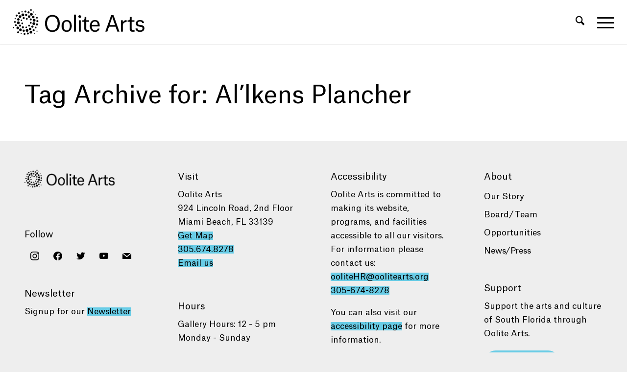

--- FILE ---
content_type: text/html; charset=utf-8
request_url: https://www.google.com/recaptcha/api2/anchor?ar=1&k=6LcsoR8kAAAAAOlL8WkpU6ndowjVYHPBrOyiL1QR&co=aHR0cHM6Ly9vb2xpdGVhcnRzLm9yZzo0NDM.&hl=en&v=PoyoqOPhxBO7pBk68S4YbpHZ&size=invisible&anchor-ms=20000&execute-ms=30000&cb=ap7d5ro04ga5
body_size: 48553
content:
<!DOCTYPE HTML><html dir="ltr" lang="en"><head><meta http-equiv="Content-Type" content="text/html; charset=UTF-8">
<meta http-equiv="X-UA-Compatible" content="IE=edge">
<title>reCAPTCHA</title>
<style type="text/css">
/* cyrillic-ext */
@font-face {
  font-family: 'Roboto';
  font-style: normal;
  font-weight: 400;
  font-stretch: 100%;
  src: url(//fonts.gstatic.com/s/roboto/v48/KFO7CnqEu92Fr1ME7kSn66aGLdTylUAMa3GUBHMdazTgWw.woff2) format('woff2');
  unicode-range: U+0460-052F, U+1C80-1C8A, U+20B4, U+2DE0-2DFF, U+A640-A69F, U+FE2E-FE2F;
}
/* cyrillic */
@font-face {
  font-family: 'Roboto';
  font-style: normal;
  font-weight: 400;
  font-stretch: 100%;
  src: url(//fonts.gstatic.com/s/roboto/v48/KFO7CnqEu92Fr1ME7kSn66aGLdTylUAMa3iUBHMdazTgWw.woff2) format('woff2');
  unicode-range: U+0301, U+0400-045F, U+0490-0491, U+04B0-04B1, U+2116;
}
/* greek-ext */
@font-face {
  font-family: 'Roboto';
  font-style: normal;
  font-weight: 400;
  font-stretch: 100%;
  src: url(//fonts.gstatic.com/s/roboto/v48/KFO7CnqEu92Fr1ME7kSn66aGLdTylUAMa3CUBHMdazTgWw.woff2) format('woff2');
  unicode-range: U+1F00-1FFF;
}
/* greek */
@font-face {
  font-family: 'Roboto';
  font-style: normal;
  font-weight: 400;
  font-stretch: 100%;
  src: url(//fonts.gstatic.com/s/roboto/v48/KFO7CnqEu92Fr1ME7kSn66aGLdTylUAMa3-UBHMdazTgWw.woff2) format('woff2');
  unicode-range: U+0370-0377, U+037A-037F, U+0384-038A, U+038C, U+038E-03A1, U+03A3-03FF;
}
/* math */
@font-face {
  font-family: 'Roboto';
  font-style: normal;
  font-weight: 400;
  font-stretch: 100%;
  src: url(//fonts.gstatic.com/s/roboto/v48/KFO7CnqEu92Fr1ME7kSn66aGLdTylUAMawCUBHMdazTgWw.woff2) format('woff2');
  unicode-range: U+0302-0303, U+0305, U+0307-0308, U+0310, U+0312, U+0315, U+031A, U+0326-0327, U+032C, U+032F-0330, U+0332-0333, U+0338, U+033A, U+0346, U+034D, U+0391-03A1, U+03A3-03A9, U+03B1-03C9, U+03D1, U+03D5-03D6, U+03F0-03F1, U+03F4-03F5, U+2016-2017, U+2034-2038, U+203C, U+2040, U+2043, U+2047, U+2050, U+2057, U+205F, U+2070-2071, U+2074-208E, U+2090-209C, U+20D0-20DC, U+20E1, U+20E5-20EF, U+2100-2112, U+2114-2115, U+2117-2121, U+2123-214F, U+2190, U+2192, U+2194-21AE, U+21B0-21E5, U+21F1-21F2, U+21F4-2211, U+2213-2214, U+2216-22FF, U+2308-230B, U+2310, U+2319, U+231C-2321, U+2336-237A, U+237C, U+2395, U+239B-23B7, U+23D0, U+23DC-23E1, U+2474-2475, U+25AF, U+25B3, U+25B7, U+25BD, U+25C1, U+25CA, U+25CC, U+25FB, U+266D-266F, U+27C0-27FF, U+2900-2AFF, U+2B0E-2B11, U+2B30-2B4C, U+2BFE, U+3030, U+FF5B, U+FF5D, U+1D400-1D7FF, U+1EE00-1EEFF;
}
/* symbols */
@font-face {
  font-family: 'Roboto';
  font-style: normal;
  font-weight: 400;
  font-stretch: 100%;
  src: url(//fonts.gstatic.com/s/roboto/v48/KFO7CnqEu92Fr1ME7kSn66aGLdTylUAMaxKUBHMdazTgWw.woff2) format('woff2');
  unicode-range: U+0001-000C, U+000E-001F, U+007F-009F, U+20DD-20E0, U+20E2-20E4, U+2150-218F, U+2190, U+2192, U+2194-2199, U+21AF, U+21E6-21F0, U+21F3, U+2218-2219, U+2299, U+22C4-22C6, U+2300-243F, U+2440-244A, U+2460-24FF, U+25A0-27BF, U+2800-28FF, U+2921-2922, U+2981, U+29BF, U+29EB, U+2B00-2BFF, U+4DC0-4DFF, U+FFF9-FFFB, U+10140-1018E, U+10190-1019C, U+101A0, U+101D0-101FD, U+102E0-102FB, U+10E60-10E7E, U+1D2C0-1D2D3, U+1D2E0-1D37F, U+1F000-1F0FF, U+1F100-1F1AD, U+1F1E6-1F1FF, U+1F30D-1F30F, U+1F315, U+1F31C, U+1F31E, U+1F320-1F32C, U+1F336, U+1F378, U+1F37D, U+1F382, U+1F393-1F39F, U+1F3A7-1F3A8, U+1F3AC-1F3AF, U+1F3C2, U+1F3C4-1F3C6, U+1F3CA-1F3CE, U+1F3D4-1F3E0, U+1F3ED, U+1F3F1-1F3F3, U+1F3F5-1F3F7, U+1F408, U+1F415, U+1F41F, U+1F426, U+1F43F, U+1F441-1F442, U+1F444, U+1F446-1F449, U+1F44C-1F44E, U+1F453, U+1F46A, U+1F47D, U+1F4A3, U+1F4B0, U+1F4B3, U+1F4B9, U+1F4BB, U+1F4BF, U+1F4C8-1F4CB, U+1F4D6, U+1F4DA, U+1F4DF, U+1F4E3-1F4E6, U+1F4EA-1F4ED, U+1F4F7, U+1F4F9-1F4FB, U+1F4FD-1F4FE, U+1F503, U+1F507-1F50B, U+1F50D, U+1F512-1F513, U+1F53E-1F54A, U+1F54F-1F5FA, U+1F610, U+1F650-1F67F, U+1F687, U+1F68D, U+1F691, U+1F694, U+1F698, U+1F6AD, U+1F6B2, U+1F6B9-1F6BA, U+1F6BC, U+1F6C6-1F6CF, U+1F6D3-1F6D7, U+1F6E0-1F6EA, U+1F6F0-1F6F3, U+1F6F7-1F6FC, U+1F700-1F7FF, U+1F800-1F80B, U+1F810-1F847, U+1F850-1F859, U+1F860-1F887, U+1F890-1F8AD, U+1F8B0-1F8BB, U+1F8C0-1F8C1, U+1F900-1F90B, U+1F93B, U+1F946, U+1F984, U+1F996, U+1F9E9, U+1FA00-1FA6F, U+1FA70-1FA7C, U+1FA80-1FA89, U+1FA8F-1FAC6, U+1FACE-1FADC, U+1FADF-1FAE9, U+1FAF0-1FAF8, U+1FB00-1FBFF;
}
/* vietnamese */
@font-face {
  font-family: 'Roboto';
  font-style: normal;
  font-weight: 400;
  font-stretch: 100%;
  src: url(//fonts.gstatic.com/s/roboto/v48/KFO7CnqEu92Fr1ME7kSn66aGLdTylUAMa3OUBHMdazTgWw.woff2) format('woff2');
  unicode-range: U+0102-0103, U+0110-0111, U+0128-0129, U+0168-0169, U+01A0-01A1, U+01AF-01B0, U+0300-0301, U+0303-0304, U+0308-0309, U+0323, U+0329, U+1EA0-1EF9, U+20AB;
}
/* latin-ext */
@font-face {
  font-family: 'Roboto';
  font-style: normal;
  font-weight: 400;
  font-stretch: 100%;
  src: url(//fonts.gstatic.com/s/roboto/v48/KFO7CnqEu92Fr1ME7kSn66aGLdTylUAMa3KUBHMdazTgWw.woff2) format('woff2');
  unicode-range: U+0100-02BA, U+02BD-02C5, U+02C7-02CC, U+02CE-02D7, U+02DD-02FF, U+0304, U+0308, U+0329, U+1D00-1DBF, U+1E00-1E9F, U+1EF2-1EFF, U+2020, U+20A0-20AB, U+20AD-20C0, U+2113, U+2C60-2C7F, U+A720-A7FF;
}
/* latin */
@font-face {
  font-family: 'Roboto';
  font-style: normal;
  font-weight: 400;
  font-stretch: 100%;
  src: url(//fonts.gstatic.com/s/roboto/v48/KFO7CnqEu92Fr1ME7kSn66aGLdTylUAMa3yUBHMdazQ.woff2) format('woff2');
  unicode-range: U+0000-00FF, U+0131, U+0152-0153, U+02BB-02BC, U+02C6, U+02DA, U+02DC, U+0304, U+0308, U+0329, U+2000-206F, U+20AC, U+2122, U+2191, U+2193, U+2212, U+2215, U+FEFF, U+FFFD;
}
/* cyrillic-ext */
@font-face {
  font-family: 'Roboto';
  font-style: normal;
  font-weight: 500;
  font-stretch: 100%;
  src: url(//fonts.gstatic.com/s/roboto/v48/KFO7CnqEu92Fr1ME7kSn66aGLdTylUAMa3GUBHMdazTgWw.woff2) format('woff2');
  unicode-range: U+0460-052F, U+1C80-1C8A, U+20B4, U+2DE0-2DFF, U+A640-A69F, U+FE2E-FE2F;
}
/* cyrillic */
@font-face {
  font-family: 'Roboto';
  font-style: normal;
  font-weight: 500;
  font-stretch: 100%;
  src: url(//fonts.gstatic.com/s/roboto/v48/KFO7CnqEu92Fr1ME7kSn66aGLdTylUAMa3iUBHMdazTgWw.woff2) format('woff2');
  unicode-range: U+0301, U+0400-045F, U+0490-0491, U+04B0-04B1, U+2116;
}
/* greek-ext */
@font-face {
  font-family: 'Roboto';
  font-style: normal;
  font-weight: 500;
  font-stretch: 100%;
  src: url(//fonts.gstatic.com/s/roboto/v48/KFO7CnqEu92Fr1ME7kSn66aGLdTylUAMa3CUBHMdazTgWw.woff2) format('woff2');
  unicode-range: U+1F00-1FFF;
}
/* greek */
@font-face {
  font-family: 'Roboto';
  font-style: normal;
  font-weight: 500;
  font-stretch: 100%;
  src: url(//fonts.gstatic.com/s/roboto/v48/KFO7CnqEu92Fr1ME7kSn66aGLdTylUAMa3-UBHMdazTgWw.woff2) format('woff2');
  unicode-range: U+0370-0377, U+037A-037F, U+0384-038A, U+038C, U+038E-03A1, U+03A3-03FF;
}
/* math */
@font-face {
  font-family: 'Roboto';
  font-style: normal;
  font-weight: 500;
  font-stretch: 100%;
  src: url(//fonts.gstatic.com/s/roboto/v48/KFO7CnqEu92Fr1ME7kSn66aGLdTylUAMawCUBHMdazTgWw.woff2) format('woff2');
  unicode-range: U+0302-0303, U+0305, U+0307-0308, U+0310, U+0312, U+0315, U+031A, U+0326-0327, U+032C, U+032F-0330, U+0332-0333, U+0338, U+033A, U+0346, U+034D, U+0391-03A1, U+03A3-03A9, U+03B1-03C9, U+03D1, U+03D5-03D6, U+03F0-03F1, U+03F4-03F5, U+2016-2017, U+2034-2038, U+203C, U+2040, U+2043, U+2047, U+2050, U+2057, U+205F, U+2070-2071, U+2074-208E, U+2090-209C, U+20D0-20DC, U+20E1, U+20E5-20EF, U+2100-2112, U+2114-2115, U+2117-2121, U+2123-214F, U+2190, U+2192, U+2194-21AE, U+21B0-21E5, U+21F1-21F2, U+21F4-2211, U+2213-2214, U+2216-22FF, U+2308-230B, U+2310, U+2319, U+231C-2321, U+2336-237A, U+237C, U+2395, U+239B-23B7, U+23D0, U+23DC-23E1, U+2474-2475, U+25AF, U+25B3, U+25B7, U+25BD, U+25C1, U+25CA, U+25CC, U+25FB, U+266D-266F, U+27C0-27FF, U+2900-2AFF, U+2B0E-2B11, U+2B30-2B4C, U+2BFE, U+3030, U+FF5B, U+FF5D, U+1D400-1D7FF, U+1EE00-1EEFF;
}
/* symbols */
@font-face {
  font-family: 'Roboto';
  font-style: normal;
  font-weight: 500;
  font-stretch: 100%;
  src: url(//fonts.gstatic.com/s/roboto/v48/KFO7CnqEu92Fr1ME7kSn66aGLdTylUAMaxKUBHMdazTgWw.woff2) format('woff2');
  unicode-range: U+0001-000C, U+000E-001F, U+007F-009F, U+20DD-20E0, U+20E2-20E4, U+2150-218F, U+2190, U+2192, U+2194-2199, U+21AF, U+21E6-21F0, U+21F3, U+2218-2219, U+2299, U+22C4-22C6, U+2300-243F, U+2440-244A, U+2460-24FF, U+25A0-27BF, U+2800-28FF, U+2921-2922, U+2981, U+29BF, U+29EB, U+2B00-2BFF, U+4DC0-4DFF, U+FFF9-FFFB, U+10140-1018E, U+10190-1019C, U+101A0, U+101D0-101FD, U+102E0-102FB, U+10E60-10E7E, U+1D2C0-1D2D3, U+1D2E0-1D37F, U+1F000-1F0FF, U+1F100-1F1AD, U+1F1E6-1F1FF, U+1F30D-1F30F, U+1F315, U+1F31C, U+1F31E, U+1F320-1F32C, U+1F336, U+1F378, U+1F37D, U+1F382, U+1F393-1F39F, U+1F3A7-1F3A8, U+1F3AC-1F3AF, U+1F3C2, U+1F3C4-1F3C6, U+1F3CA-1F3CE, U+1F3D4-1F3E0, U+1F3ED, U+1F3F1-1F3F3, U+1F3F5-1F3F7, U+1F408, U+1F415, U+1F41F, U+1F426, U+1F43F, U+1F441-1F442, U+1F444, U+1F446-1F449, U+1F44C-1F44E, U+1F453, U+1F46A, U+1F47D, U+1F4A3, U+1F4B0, U+1F4B3, U+1F4B9, U+1F4BB, U+1F4BF, U+1F4C8-1F4CB, U+1F4D6, U+1F4DA, U+1F4DF, U+1F4E3-1F4E6, U+1F4EA-1F4ED, U+1F4F7, U+1F4F9-1F4FB, U+1F4FD-1F4FE, U+1F503, U+1F507-1F50B, U+1F50D, U+1F512-1F513, U+1F53E-1F54A, U+1F54F-1F5FA, U+1F610, U+1F650-1F67F, U+1F687, U+1F68D, U+1F691, U+1F694, U+1F698, U+1F6AD, U+1F6B2, U+1F6B9-1F6BA, U+1F6BC, U+1F6C6-1F6CF, U+1F6D3-1F6D7, U+1F6E0-1F6EA, U+1F6F0-1F6F3, U+1F6F7-1F6FC, U+1F700-1F7FF, U+1F800-1F80B, U+1F810-1F847, U+1F850-1F859, U+1F860-1F887, U+1F890-1F8AD, U+1F8B0-1F8BB, U+1F8C0-1F8C1, U+1F900-1F90B, U+1F93B, U+1F946, U+1F984, U+1F996, U+1F9E9, U+1FA00-1FA6F, U+1FA70-1FA7C, U+1FA80-1FA89, U+1FA8F-1FAC6, U+1FACE-1FADC, U+1FADF-1FAE9, U+1FAF0-1FAF8, U+1FB00-1FBFF;
}
/* vietnamese */
@font-face {
  font-family: 'Roboto';
  font-style: normal;
  font-weight: 500;
  font-stretch: 100%;
  src: url(//fonts.gstatic.com/s/roboto/v48/KFO7CnqEu92Fr1ME7kSn66aGLdTylUAMa3OUBHMdazTgWw.woff2) format('woff2');
  unicode-range: U+0102-0103, U+0110-0111, U+0128-0129, U+0168-0169, U+01A0-01A1, U+01AF-01B0, U+0300-0301, U+0303-0304, U+0308-0309, U+0323, U+0329, U+1EA0-1EF9, U+20AB;
}
/* latin-ext */
@font-face {
  font-family: 'Roboto';
  font-style: normal;
  font-weight: 500;
  font-stretch: 100%;
  src: url(//fonts.gstatic.com/s/roboto/v48/KFO7CnqEu92Fr1ME7kSn66aGLdTylUAMa3KUBHMdazTgWw.woff2) format('woff2');
  unicode-range: U+0100-02BA, U+02BD-02C5, U+02C7-02CC, U+02CE-02D7, U+02DD-02FF, U+0304, U+0308, U+0329, U+1D00-1DBF, U+1E00-1E9F, U+1EF2-1EFF, U+2020, U+20A0-20AB, U+20AD-20C0, U+2113, U+2C60-2C7F, U+A720-A7FF;
}
/* latin */
@font-face {
  font-family: 'Roboto';
  font-style: normal;
  font-weight: 500;
  font-stretch: 100%;
  src: url(//fonts.gstatic.com/s/roboto/v48/KFO7CnqEu92Fr1ME7kSn66aGLdTylUAMa3yUBHMdazQ.woff2) format('woff2');
  unicode-range: U+0000-00FF, U+0131, U+0152-0153, U+02BB-02BC, U+02C6, U+02DA, U+02DC, U+0304, U+0308, U+0329, U+2000-206F, U+20AC, U+2122, U+2191, U+2193, U+2212, U+2215, U+FEFF, U+FFFD;
}
/* cyrillic-ext */
@font-face {
  font-family: 'Roboto';
  font-style: normal;
  font-weight: 900;
  font-stretch: 100%;
  src: url(//fonts.gstatic.com/s/roboto/v48/KFO7CnqEu92Fr1ME7kSn66aGLdTylUAMa3GUBHMdazTgWw.woff2) format('woff2');
  unicode-range: U+0460-052F, U+1C80-1C8A, U+20B4, U+2DE0-2DFF, U+A640-A69F, U+FE2E-FE2F;
}
/* cyrillic */
@font-face {
  font-family: 'Roboto';
  font-style: normal;
  font-weight: 900;
  font-stretch: 100%;
  src: url(//fonts.gstatic.com/s/roboto/v48/KFO7CnqEu92Fr1ME7kSn66aGLdTylUAMa3iUBHMdazTgWw.woff2) format('woff2');
  unicode-range: U+0301, U+0400-045F, U+0490-0491, U+04B0-04B1, U+2116;
}
/* greek-ext */
@font-face {
  font-family: 'Roboto';
  font-style: normal;
  font-weight: 900;
  font-stretch: 100%;
  src: url(//fonts.gstatic.com/s/roboto/v48/KFO7CnqEu92Fr1ME7kSn66aGLdTylUAMa3CUBHMdazTgWw.woff2) format('woff2');
  unicode-range: U+1F00-1FFF;
}
/* greek */
@font-face {
  font-family: 'Roboto';
  font-style: normal;
  font-weight: 900;
  font-stretch: 100%;
  src: url(//fonts.gstatic.com/s/roboto/v48/KFO7CnqEu92Fr1ME7kSn66aGLdTylUAMa3-UBHMdazTgWw.woff2) format('woff2');
  unicode-range: U+0370-0377, U+037A-037F, U+0384-038A, U+038C, U+038E-03A1, U+03A3-03FF;
}
/* math */
@font-face {
  font-family: 'Roboto';
  font-style: normal;
  font-weight: 900;
  font-stretch: 100%;
  src: url(//fonts.gstatic.com/s/roboto/v48/KFO7CnqEu92Fr1ME7kSn66aGLdTylUAMawCUBHMdazTgWw.woff2) format('woff2');
  unicode-range: U+0302-0303, U+0305, U+0307-0308, U+0310, U+0312, U+0315, U+031A, U+0326-0327, U+032C, U+032F-0330, U+0332-0333, U+0338, U+033A, U+0346, U+034D, U+0391-03A1, U+03A3-03A9, U+03B1-03C9, U+03D1, U+03D5-03D6, U+03F0-03F1, U+03F4-03F5, U+2016-2017, U+2034-2038, U+203C, U+2040, U+2043, U+2047, U+2050, U+2057, U+205F, U+2070-2071, U+2074-208E, U+2090-209C, U+20D0-20DC, U+20E1, U+20E5-20EF, U+2100-2112, U+2114-2115, U+2117-2121, U+2123-214F, U+2190, U+2192, U+2194-21AE, U+21B0-21E5, U+21F1-21F2, U+21F4-2211, U+2213-2214, U+2216-22FF, U+2308-230B, U+2310, U+2319, U+231C-2321, U+2336-237A, U+237C, U+2395, U+239B-23B7, U+23D0, U+23DC-23E1, U+2474-2475, U+25AF, U+25B3, U+25B7, U+25BD, U+25C1, U+25CA, U+25CC, U+25FB, U+266D-266F, U+27C0-27FF, U+2900-2AFF, U+2B0E-2B11, U+2B30-2B4C, U+2BFE, U+3030, U+FF5B, U+FF5D, U+1D400-1D7FF, U+1EE00-1EEFF;
}
/* symbols */
@font-face {
  font-family: 'Roboto';
  font-style: normal;
  font-weight: 900;
  font-stretch: 100%;
  src: url(//fonts.gstatic.com/s/roboto/v48/KFO7CnqEu92Fr1ME7kSn66aGLdTylUAMaxKUBHMdazTgWw.woff2) format('woff2');
  unicode-range: U+0001-000C, U+000E-001F, U+007F-009F, U+20DD-20E0, U+20E2-20E4, U+2150-218F, U+2190, U+2192, U+2194-2199, U+21AF, U+21E6-21F0, U+21F3, U+2218-2219, U+2299, U+22C4-22C6, U+2300-243F, U+2440-244A, U+2460-24FF, U+25A0-27BF, U+2800-28FF, U+2921-2922, U+2981, U+29BF, U+29EB, U+2B00-2BFF, U+4DC0-4DFF, U+FFF9-FFFB, U+10140-1018E, U+10190-1019C, U+101A0, U+101D0-101FD, U+102E0-102FB, U+10E60-10E7E, U+1D2C0-1D2D3, U+1D2E0-1D37F, U+1F000-1F0FF, U+1F100-1F1AD, U+1F1E6-1F1FF, U+1F30D-1F30F, U+1F315, U+1F31C, U+1F31E, U+1F320-1F32C, U+1F336, U+1F378, U+1F37D, U+1F382, U+1F393-1F39F, U+1F3A7-1F3A8, U+1F3AC-1F3AF, U+1F3C2, U+1F3C4-1F3C6, U+1F3CA-1F3CE, U+1F3D4-1F3E0, U+1F3ED, U+1F3F1-1F3F3, U+1F3F5-1F3F7, U+1F408, U+1F415, U+1F41F, U+1F426, U+1F43F, U+1F441-1F442, U+1F444, U+1F446-1F449, U+1F44C-1F44E, U+1F453, U+1F46A, U+1F47D, U+1F4A3, U+1F4B0, U+1F4B3, U+1F4B9, U+1F4BB, U+1F4BF, U+1F4C8-1F4CB, U+1F4D6, U+1F4DA, U+1F4DF, U+1F4E3-1F4E6, U+1F4EA-1F4ED, U+1F4F7, U+1F4F9-1F4FB, U+1F4FD-1F4FE, U+1F503, U+1F507-1F50B, U+1F50D, U+1F512-1F513, U+1F53E-1F54A, U+1F54F-1F5FA, U+1F610, U+1F650-1F67F, U+1F687, U+1F68D, U+1F691, U+1F694, U+1F698, U+1F6AD, U+1F6B2, U+1F6B9-1F6BA, U+1F6BC, U+1F6C6-1F6CF, U+1F6D3-1F6D7, U+1F6E0-1F6EA, U+1F6F0-1F6F3, U+1F6F7-1F6FC, U+1F700-1F7FF, U+1F800-1F80B, U+1F810-1F847, U+1F850-1F859, U+1F860-1F887, U+1F890-1F8AD, U+1F8B0-1F8BB, U+1F8C0-1F8C1, U+1F900-1F90B, U+1F93B, U+1F946, U+1F984, U+1F996, U+1F9E9, U+1FA00-1FA6F, U+1FA70-1FA7C, U+1FA80-1FA89, U+1FA8F-1FAC6, U+1FACE-1FADC, U+1FADF-1FAE9, U+1FAF0-1FAF8, U+1FB00-1FBFF;
}
/* vietnamese */
@font-face {
  font-family: 'Roboto';
  font-style: normal;
  font-weight: 900;
  font-stretch: 100%;
  src: url(//fonts.gstatic.com/s/roboto/v48/KFO7CnqEu92Fr1ME7kSn66aGLdTylUAMa3OUBHMdazTgWw.woff2) format('woff2');
  unicode-range: U+0102-0103, U+0110-0111, U+0128-0129, U+0168-0169, U+01A0-01A1, U+01AF-01B0, U+0300-0301, U+0303-0304, U+0308-0309, U+0323, U+0329, U+1EA0-1EF9, U+20AB;
}
/* latin-ext */
@font-face {
  font-family: 'Roboto';
  font-style: normal;
  font-weight: 900;
  font-stretch: 100%;
  src: url(//fonts.gstatic.com/s/roboto/v48/KFO7CnqEu92Fr1ME7kSn66aGLdTylUAMa3KUBHMdazTgWw.woff2) format('woff2');
  unicode-range: U+0100-02BA, U+02BD-02C5, U+02C7-02CC, U+02CE-02D7, U+02DD-02FF, U+0304, U+0308, U+0329, U+1D00-1DBF, U+1E00-1E9F, U+1EF2-1EFF, U+2020, U+20A0-20AB, U+20AD-20C0, U+2113, U+2C60-2C7F, U+A720-A7FF;
}
/* latin */
@font-face {
  font-family: 'Roboto';
  font-style: normal;
  font-weight: 900;
  font-stretch: 100%;
  src: url(//fonts.gstatic.com/s/roboto/v48/KFO7CnqEu92Fr1ME7kSn66aGLdTylUAMa3yUBHMdazQ.woff2) format('woff2');
  unicode-range: U+0000-00FF, U+0131, U+0152-0153, U+02BB-02BC, U+02C6, U+02DA, U+02DC, U+0304, U+0308, U+0329, U+2000-206F, U+20AC, U+2122, U+2191, U+2193, U+2212, U+2215, U+FEFF, U+FFFD;
}

</style>
<link rel="stylesheet" type="text/css" href="https://www.gstatic.com/recaptcha/releases/PoyoqOPhxBO7pBk68S4YbpHZ/styles__ltr.css">
<script nonce="UGLX4SSbO_cD_rWM9i0JSw" type="text/javascript">window['__recaptcha_api'] = 'https://www.google.com/recaptcha/api2/';</script>
<script type="text/javascript" src="https://www.gstatic.com/recaptcha/releases/PoyoqOPhxBO7pBk68S4YbpHZ/recaptcha__en.js" nonce="UGLX4SSbO_cD_rWM9i0JSw">
      
    </script></head>
<body><div id="rc-anchor-alert" class="rc-anchor-alert"></div>
<input type="hidden" id="recaptcha-token" value="[base64]">
<script type="text/javascript" nonce="UGLX4SSbO_cD_rWM9i0JSw">
      recaptcha.anchor.Main.init("[\x22ainput\x22,[\x22bgdata\x22,\x22\x22,\[base64]/[base64]/[base64]/[base64]/[base64]/[base64]/[base64]/[base64]/[base64]/[base64]\\u003d\x22,\[base64]\x22,\x22wo51wrPDh2UQwoHCoC9dLsKVTMKGUVvCjn3DocK5J8K/wqnDrcOmAcK4RMKVNQUsw5NiwqbChwBfacOwwqUIwpzCk8KYOzDDgcOFwp1hJUDCoD9ZwpXDj03DnsOFDsOnecOMYsOdCgTDtV8vNcKDdMONwr7DuVR5CsOTwqBmOwLCocOVwqrDt8OuGEJHwprCpGvDuAMzw4cAw4tJwo/[base64]/[base64]/CqFvCscO2ecKawpVaQyTDh8OYw6hRw7UEw67ClsOvU8K5VTtPTMKew6nCpMOzwqAMasOZw5TChcK3SntHdcK+w6sbwqAtT8Ofw4oMw68kQcOEw6YpwpNvNMOVwr8/w7nDojDDvXjCksK3w6IowqrDjyjDn0RuQcKJw4twwo3ClcK0w4bCjUDDp8KRw69KbgnCk8OIw7rCn13DtcO6wrPDiz/[base64]/XRoPfcKnwo7Cp8KNw73CnnPDrx3DrsK5w6zDtXpCbcKQOMOdQF9tZcONwrxjwpIwdFvDlMOsbQxyBMK2woLCrxoww5U1IXERbWLClzvCrcKLw4bDjcOaQDfDsMKBw6TDv8KeDgR/[base64]/[base64]/CrsKFL8OMWQZJLsOcMMOfIFrDhy97w60KwowiZcOhw4fCmcKFwqPCpsOJwo4iwo9+w5XCqTzClMOjwrbCgR3CosOOwqoOd8KJCizDi8O/LsKyYcKowq/CoRbChMKYasKYK3s0w4jDlcKTw5A6LsOAw53Cpz7Dr8KTIcKtw6xtw6/ChMOkwr/[base64]/CulZbwrfCh8KtZCFNeVEwHRIzwozDosOIwqhmwpnDs3DDrcKJFsK7FH/Dv8KOXsKQwrDCuzHChMO8dsKbSErCjDjDh8OSJAHCiw3DhcK7bcOsAXUnSEhpDVPCtsKhw74CwoF+Nid1w5nCqsKww7DDgcKbw7HCqCkaCcOBGwfDtjVrw6rCt8O6ZsOmwpLDpgjDosKvwqRUDsKTwpHDg8OfRTcURsKqw6/CkGguW25SwoPDtMOBw4U+bxPCmsKVw5/DisKdwofCpxUpw5tow5TDnTrDj8OKSVlwCV4ww55CUsKRw5tYb1rDlcK+wr/ClE4vF8KENsKhw5AAw55FLMK9NB3DpAAfW8OOw7xjwr82akZMwqs5flXCgRLDl8Kww4plKsKLTHHDu8Ocw4XClRXCl8Obw7zCn8OdbsOTA2XChsKPw7nCnBkpe0vDhnbDoBfDusK5anl6RsKxHsO/MlYAKjImw54ZeBXCiTIsIlNnfMOJTTrCv8O4wrPDuCshNsObag7CgxrChsKRAmtRwoVsNmPCvSA9w6zDoUjDjMKNeATCq8OHwpoKHsOzHMKmbHPCiC4OworDnTzCosKlw7vDo8KAPmFPwoFVw74ZAMKwLcKlwqfCjGt/w73DgXVlw4LDhErCinIPwrBaQcO/[base64]/HGJybcOUw6o7w4cxw6tcwpjDgMKPw5fDtjrDryfCrMKANxx6ZiDDhcOZwo/CpRPDpSVYJzPDr8OpGsOqw6hfHcKGw5vCt8OnC8OuSMKEwrsOwp4fwqQGwo/[base64]/Ciw8XSMOeQ8KqO8OJwrE6c8K3w4nCmhQLXzspVsOnLMKIw7kUPxHCqw9kC8OLwoXDpGXDtAF5wonDtQfCgcKgw6jDiDoqWmR3K8OBwrsfFcOXwqfDqcK/w4TDiDcpwox4fwMtAsO3w4/[base64]/DpMOYw7/[base64]/Dt3g8TMKUwrDCqUjDrcKbbMOeSsOSw6Rew5zCghnDnl4FRsKgWcKYORZoQcK5e8OIw4ZHZcO4cEfDpMKYw6PDucK4a0LDvXEtEsKyI1vCjcKQw6M6wq5GFTIGT8K1JcKvw4XDu8OBw7DDjsOxw5/Cl1rCscK8w6RaGTzCjRPCtMK4cMOTw6HDhmVfw5LDrjgowrvDpE7DthQuQMOGwqkDw6lOwoTCksOdw6/[base64]/w4oOw5vDi33DpGjCrsKPw5jCug7DksOSWAPDsxVGwos6NcOTeWPDpVLCiX5KF8OuNzjCsjFfw4/ChVoHw5/[base64]/IMOvw6jClxN0PMKFw5JRw4tJcsO0esKSw7QyawMew7suwpwuaRpaw4lSw4RRwo10w4IXK0QjVTAZw4xeHUxGHsKnFXDCmEF/P217w5RSZcK1dVzDvXTDpkYoTGjDjMK8w799YljCtE7DiU3DksO8JMOnU8KrwrF0NcOBVsKCw70kwrrDtCNWwpApR8OxwrXDmcOhZcO1WsOlZxzCisKOQcOkw6tNw4xIA2FCRMKowpPDvlXDmUPDjHDDvsOTwoVfwq54wq/Cg1xPHlhkw7hOaQDCrAU8fwfCiQ/Cs0hWICARWUjCgcOjDsO5WsOdw7rCozjDhsK5H8Oyw4ZXP8OZG1/CtsKwPz8/[base64]/[base64]/w7/DgzvCisONwojDvEwkecO0wpZXw4UmwqNVw6Ybwppew55pO2M+EcKKF8OBw7RMf8O6wr/[base64]/WGTCtMKvwqdndsOEGTbCqMKMXwwDKCUzWHfDp3x/Nl/[base64]/CksO0d3omwpUiN8OJQcK6w649SD/Dgksyw7TCi8KjXHUMVWDCnMKPW8KVwo/[base64]/dcKiwrrCvsKlwpzDpcK8fDoJRQHClibDrcKmSEcDe8KMRMOzw4HDp8OxMMKDw7AKYcKLwrpOGMOHwr3DpyZhw53DnsOGV8Ozw50Ywo0+w7XDgMOIVcK9wqpDw5/DmMOMFE3DoH1yw4bCu8OzXAfCviLCucKcasOfPizDrsKuc8ODLkgNw6oUOMK8MVsBwoAdVxIFw4Q0wrFGFcKtWcOMw4FlfULDu3TCvxw/wpLDosK2wp9qZMKMw5nDhA/[base64]/[base64]/K8OFwqDChcOgwqDDqcOGdiwwLsOPEcKsU1sCNEPDsTRewo1KdWrDnsO7DsOIWMOYwqAswo/DoSVTw57DkMKbdsOtdxnDvsKYwpdAXzPDjsKES2RYwqoofMKcw7Fiw77DmA/CrwHClznCmsOmJsKIwo3DriTDs8K+wrLDiU1WNsKBPsK4w4fDgHvDsMKBfsKHw7nCqcKkGnd0wr7CrEHDljrDsXRjc8OnV011HcKaw5fCuMOiSX3Cpw7Dti/CrsO6w5spwpEgU8O2w7DDvsOzw608wo1pMMKWMGQ4woEVWH7Cn8OuasOtw7TCgEAvRCXDtwrDqsKSw7vCv8OWworDiyc7w73ClUnCh8O0w5w5worCgQtCf8K7MsKfwrrCusOpByXCikVvwpbCpcOUwqF2w5LDrFDCksKoX3lGcTEPKwV4W8Kpw4/CuX9IZsOTw6AcLsKYZmLCv8OmwqPDncOuwr5bQWc8Nylsey5CbsOMw6R/Mj/Cg8O7IcOUw7hKTlfDslTCnXvCnMOywpXCnXk8UXovwoRvcBPCjiA5wpx9RMKIw6bCgxbCjsO9w7A2w6TCt8KsEsKrWE/[base64]/ZirCphRKZ8KefDrClMObAj7DjcKOE8KZw4d6wqTDtCvDkGrCn0HCrHzClknDusOsPxwMw4Yqw64FB8OCa8KXCRpVOTHCpD/[base64]/w48gT33Dh8OwwpvDpxDCj8OVe8K+w4AjF2deNBbDtiJtwr3DuMO+MzfDmMKHPBV0E8Otw7rDksKOw5rCqjDCg8OrB1/CmMKiw6gKwoPCjQjCksOqN8O7w4I0EzUew5LCsD5zRzXDpjk9Sj4Qw6sGw7LCgcOWw6sWCxAzLi4dwpPDg3DCg2QyLsKCDyjCmMOwbwrDrwLDrsKHSgl5esKNw6/[base64]/CthsZw7bDkm1ew7c1I3FdwpTCusOXLGvDi8KtSsO4R8KtW8O6w4/Ct3/DvMKBDcOMOmTDkH/CmsK/[base64]/CjmLCl1jCqUEPV2csTBkvwqfCn8O0wq0tw6fCr8KfQ2nDrcK3bBPCrBTDqDHDomRww54yw7bDrRYww5/CoR8VCkjClHUmfxDDpxl/w5vCrsOVOsOKwpDCuMO/BMOvEcKTwrgmw5V2worDmWPCpAM5wrDCvjFBwo7CnSDDqcOCH8OTOVVQMMK5OyUmwqnChMO4w5tZScKQUEnCqB3Di2rDg8K/TVVLN8OVwpDDkVzCjsKiwrTDuzwQSGnClMKkw53Cs8OHw4fCoD9Bw5TDnMOPwoIQw6Alwp1WA2sTwpnDl8KSXVnCm8ONWC7Dr1/[base64]/CmR9mwrQoAGd7w5XCt0V3A8K/cMOJIMKiVMOQN1vCkhvCn8OGBcKVfhPCmXPDnsOrGsO/w6FSUMKCVMKYw5rCusOmwqAeZcOJwoLDrC3Ch8Ouw7nDtsOzNmg9MyXDr3DCvA03JcOXKCfDrcOyw6oVa1ohwp3Co8O1cBnCu3sAw5LClRBlScKyd8Ojw4VywolbYFQQwq7CgiXDmcOHKE9XIyUPfWnDrsOICBrCnz3Dmk0eeMKow53ClsKpHjk6wr4NwoLCtDY/X0vCvw89wqNEwrJASFViEsOawojDusOKwpF+wqfDjsKII37CjMOJwqlXw4TCoGHCm8OHNRnCh8Ouw5xQw6Mvwp/CvMKtwpkqw6LCqljDl8Oowop3PRvCtcKAQUfDqmUbdmjCjcOyKcKcRMOGw5h5IsK+w7NqFC0geHHCvw51PBpJwqB5WnFMWRATTX9gw5Bvw5Mfw55twr/[base64]/w47DnVw8w5NxwoXDvMKkwoZUwrLCpsKscMK3G8KDHcKBUlHDglh3wqTDmElqawHClcOmAWF3b8ONI8Oxw6lFcyjDlcO3JcKEQSvCk3PCscK/[base64]/Cg8OLwobCrShJwq3DhcOMCcOYXsORecOZHsKiwrVpwp/CvMOuw6rCj8OlwobDpMOFacKPw4oCw4paAsKUw6cFw4bDiyIvGVYVw5x9wrt+IgZvZcOgwofCkcK/w5LCoTPDjSw+LsOUW8O2VMKww5HCjcOfezvDlkFwah7Dk8OibMOwDEYnXMOsPXTDn8OeI8Kcwp/[base64]/[base64]/BcKvUk7CoVENwoY4FgLDhXbCtljCoXjCq8OZw6jDucOBwrbCiBrCi23DpsOFwolgHMK5woA/[base64]/[base64]/CjFvCu0XCjXgvZ8KVCMKwwo3DgcKxwr3DjVjDoVfCihPDhcK/w75eEBfDlGHCmwnCkMKkIMOaw5MnwpsBVMKxSE9Iwp5TFFkJwojCjMO/[base64]/[base64]/wr9Uw6PChsOvZMKEMybCv8Kyw4jDtcOrIsObX8OgPMKCR8K6ainDgQLCvwnDvg7ChMOBKU/DrVzDl8O+wpJ3wp7CihZ0wonCs8Ope8KnPVlnaA4Mw5Z6EMKIwr/DklNlA8Kxwqgzw4wqK3LCqHUcbkABRi3CpXVQYh/DlTHCgn9Dw5zDsTN+w5bClMKLUnVQwrLCo8Kww7x5w6hjw7FtXsOlwqTChw7DhVXCiCZEw4zDv3jDlcKFwr4HwqQtbsK4wr7CnsOrwqV0w6Elw77DnwnCvi1JWhXCqcOKw7nCtMOGNsKCw4PDvXjDocOeRsKEIF0Kw6fCi8OuHX8jMMKccRE2wrYiwrgpw4IWWMOQDk/Co8KJw6ELcMKNQRtew58KwrfCoBdPUsOyI03CrMKlGlXCkcKKPEFOwplgw7MBOcKdw6/CvsOlAMOla20rwq3DncOBw58mGsKqwqADw7HDrgh5fcOBVw3DkcOjXSnDkHXCjXnCp8OzwpvCoMK3EhzCj8OtKSc9wowuIz5xw7MtEX7CjTTDrTtrF8OcQsKVw4LDtGnDl8Ocw7nDpFnDsXHDnETCmcKzw5Byw4A/Alg/fsKOwoXCk3rCr8Oewq/CrT12PRdYQQTDiRBmw6LDkXd4wrtLAWLCqsKOw6bDo8OAR1XCjC3CosOWIMOMDDh3wqDDmcKNwonCnE4gXsONKcOQwqjCgW3CqmXDnUvCgDDCuzR4AMKXGHdYOyYewpRme8Oyw6UJbcK5YTsZbnDDpj7Ck8O4AQ/Csi09JcOoGGfDqcKeGGjDiMOHScOwDQZkw4vCuMOnZxPCv8O3NW3Dj10lwrFgwohNwoQuwq4sw4wlRFTDk3vDocKJKR4VGh7DocOrwodtJQDCtcK+M17ClR3DsMONNMOmIcK5JsKdw6lLwq7Di2fCkAvCrzMJw4/CgcKDewNqw6NQZcOwbcOXw7BfJsOrNWNUXWFtwoYgUSfCjy3CosOGMEnDqcOdwofDh8KaBRYkwoXCmMOyw73Cr2nCiyUWRB0wK8KAKMKkN8K+UcOvwrgHwoXDjMOWNMKQJ17Dg2tewrZsacOpwonDuMK2w5IMwr9hQ0PDs1PDnxTDq0/DggpTwppUIWIubVl6w7VIU8KiwoHCtx7Cl8KoH0bDmSnCvhTCmlFVZ2Q5QAQ0w619LsKtdsOrwp1UenfDs8OYw7vDi0fCh8OSVlpUCTLCv8KWwpkaw6EGwoTDtVdwTsK7GMK9Z27CglUwworCjcO3wp4swolpR8OTw7dtw6R5w4IxSsOrw4HDn8KnBcOHAF/CiTpCwpPChwLDgcKUw60xPMKSw6TCgyEuHx7DjSd+H2DDhXh3w7vCpcOdw5RDayhQIsOswobCg8OkbMKrwoR2wo0zJcOcwogPQsKUNFR/[base64]/LVcibsKFTsK+EUbDpGTDqsOVwrEEwo5UKkVow6phw5HCuFrDrjxYP8KXIWcvw4VIPsKPK8Orw4fCvCxowpEQw5TDmxLCkW/Ct8OHGVfCkgXDtXdRw4IFX2vDosKbwpF9GsOVwqDDn1TClg3CmiFIAMOOWMOFLsOBQQJwJ10Uw6Ahwo7DglEmC8KLw6zDpsKmwqRNCcOSEMKawrBPw7oUNcKtwpHDqAnDoQXCi8ObUwnCqsKxGMK9wq3Co3caAFjDty/CvsOow75QOMOJFcKcwrJlwpkNQ2zChcOGOMKpKgl1w7rDgHQZw7JcaDvCmkl8wrkhw7FBwoQSajHCqhDCh8ONw7/CksOjw6jCgUbCpcOTw49Iw69dwpAyTcKyfcOFVcKXdBDCgcOOw4vDhDfCt8KmwqcPw4/Cr3bClMK7worDiMO0wonCssOlTcKyCsOdekUqwocLw5t2VGfCiFzCjVfCoMOjw6kyY8O3dDoUwpYqBsO2AikMw4HDnsKIw7zCncKSwoEGQ8Olw6HCkQbDgMKNb8OrNxLCssOWazzCrsKBw6cEwpzCl8OQw4A2NSLCosKFTTxrw4XCkw1Jw5/[base64]/DvAbCncKfw5rCnnnCgzDDkxUkdcKlwozCj8Kew7bCmwQmw6TDmMOzfD3CjsO/[base64]/[base64]/CkSQDw6t+a3k7LMOJwpdXworCn8K0w498bcKtY8ONacKFF15kw4Arw6/CksObw7XCjUzCimNhNl4swpnCihcowrxmUsK+w7NpF8OUajsFRQMwXsOjw7nCgR9Se8Knwox4GcOjK8KSw5PDv2dzwozCgMOZwoAzw7Y9UcKUwqHCgS/Cq8Kvwr/DrMOMZMK8WAXDlyvCu2DDrsKVwoDCs8Okw5xLwqYSw7nDtU7CmcO/wqnCmVbDvcKhJ3M6wrI9w79BC8KcwrkXRcK0w6TCkyTDj1vDkjYnw5Vcwq7DpQ7DlcOQLMOkw63CmMKgw5M5DgXDtC5UwqROwrFFw5lzw7xLesKMNyTDrsOKwoPDrsO5Q0AVw6NVRTZbw7jCunPChnMYQMORL3DDqHbDkcK2w47DsBIBw5PDucOXw6IWZMKZwo/CmRLChnrCmh8YwoDDs2/[base64]/Dh2JXKcO5w7jCmsKOw6PDoMKzw4R0w5UOwph/w7dsw6vDq3w2wo9IMx7CgsONdMOuwpFKw5vDrh1Bw7tDw4TDjnHDmwHCqMKiwr9bJsOAGMKfGQjCqsKPSsKww7pJw5XCtAl0wqwsAFzDvTJQw4MMADhCekvCtcKqwp3Dp8OcXCd+woDCpG8ZSsOvPDlCwoVawo/[base64]/MsKNGMKDwp4cXzw4aQHCr8Kpw7USwpnCmsKTw5J0w7Egw5xBIcKZw7USY8Kuw6YbDzTDrTVOdR7ClFvCl1gUw7DCkiPCksKVw4/CvzARQ8KxWW0We8O/W8O7wqrDscOcw4o1w5bClsOpSm/[base64]/DnWACwoQyVMK+HcOuWyZMwoBbdMKUDWwuw60qwprCnsKgFsOlYSnDoxHCnW/[base64]/w77Dj8KRwpHCvBxxwottwrsOw4fCvcOZHEnCgH7Ci8KqeDM+wq9Fwq5YFMKQWzk4wrvCgsOkw5YVISw9XMKMa8KsZ8KbSiM1w6YCwqIEcMK4IMK6KcOnJcKLwrd1w6HDscKmwrnClCsOBsOcwoEIw5/CjMKVwokUwpkTAApuYsObw5M3wqwhRjzCr2bDi8OzJzzClcOIwrbDrjHDhTUKIxwoOWfCukfClsKpeRVDwpbDjcK8IC8FCsOcAnwNwqhDw4Z3HcOhwonCgTQJw5EuCXfDmT/DncO/[base64]/U8K4wr7DncOXwooCw7t/dsOcw71bPcOXGcK5w4LDrWgUwpLDrcKBTMKzwqp4HgcVwpcxw4rCrMO3wobDpRjCr8OZNBrDhcOOwrnDs0pKw7FTwqlqU8KWw5wXwpvCix89TTkcwr/DthbDoXoewow/woTDisKdDcK+wr4Nw6NbeMOuw6Fhwo81w4DDvkPCkMKMw79kFSgww5dpGjPDtUvDom50Iilmw7pqPWBHwoMkEMKkVMKUwrXDmnXDrsKSwq/[base64]/CqMKsWFpuwq88KSrCsmDDgh/CvsKuFStvwr7DmmbCm8Oiw5TDmcK/LCMxVcOGwqnCrCHCq8KlNWJEw5wfwobDh3/Dmx8lLMOFw6HCtMOPH1/Dg8K6bCjDg8OhZgrCgMONaXnCnlk0HsO3ZsKBwoTCqsKswrXCrQfDlcKrw55IAMO5wpp/wqLCmmPCkwrDjcKIOQ7ClSzCscOeKGfDr8O4w4bChER1IcOvWwzDhsKQdMOMe8Kvw6EVwp5ywrzDj8K/[base64]/DhzzDtgLDrMKwwocQOX7Dk2/DgMO2RMOIw7MYw5Egw4LDv8OLwqRlcgHCrSgZaHwvw5TChsKDAsKKwozCsSAKw7YVI2TDncOWT8OMCcKEXMOSw7HCqGd1w47ChsK4w61FwozCqx3DrsOsb8O8wrtmwr3CkW7CuRtXYE/Cu8OUw7pGZRzCi1vCk8O8cn7DmDxGASrCrRDCgMOpw7QBbgsaEMOHw4/[base64]/Ds8KuPDHCgsKVw5fCqTDDjMKKwp8TPMKUw5cbfizDr8KPwrzDlT7DizPDksOPG0bCqcOQUFbDkcKVw7MXwqfDkSUFwrbCk2TDni7ChMO1w5LDlDEpw5vCtcODwqHDgCzDocKbw43DscKKbsKsEFBIXsOCHk5tMEUCwp5/w4zDvhLCnX3Dk8OkGx/DrE7CkMOcEMO9wpzCp8Krw44Nw6zDvmvCqmBsT2cZw7TDlDXDosOYw7rDqcKgd8Opw6AwPglCwocwD0tDFmZUHMOpOhDDtcK0RQAewr0Aw6/DhcK1ccKtb2LCvzVWw54GFXTDtFQNRMOYwofDt3LCjgZLB8OzUAMswpHDt25fw7wSYsOvwq3ChcOpecOFwp3CnEPCp0N+w7t3wrjDiMOvwr9KG8KBw7LDtcKrwpETHMKhCcKkdFLDpR/DtMKFw71vVMOrMsK9w6c3dsKNw4vCrwQdw6XDqHzDmiMQTgNGwrwpeMKew7XDvwTDvcKmw5XDmTJdW8OFS8KmS3vCvzvChiYYPHXDt2BxHsOfLTzCucOywr1aS07CgmzClHXDgcO/Q8KdfMKmwpvDq8Omwp92Unpzw6zCscOvCcKmKDIDw7olw4PDr1oIw6PCkcKywprCmMOzwrIIVn40P8OPXMOvw6XCo8OSVkvDmMK/wp0aacKCw41Dw5M1w4nCrcOELsK1BEJkbsKgchrClMOCN2B/[base64]/w6HCuzMmw5fCtMKsOn1FwrcCCMOGNMK4w4VPHm7Cqmtge8OcOibCvcKuGMKnSHTDjlHDicKzXC9VwrlWwq/CjXTCtUnCom/[base64]/CnlocYm9hS8O7S8KowowGK8OQwrfCuSQ7w53CvMOxwq7Dg8OEwpHCjcKJKMK3B8O5w6pYQ8Krw5l0McO7w7HCgsKMYsObwqEGJcKpw45Zw4fDl8KGG8KVJAbDtCsVTMKkw4A7w7F9w5Z1w59Aw7jCpCJEBcKMQMOYw5odw4/[base64]/DkjVcScKPPsKCwrLCtcKlFhfCoUB6w4TDkcKHwoDDgsKnwpglw7ImwrTDp8ONw6zCksKtL8KDexTDlMKyHsKKUWXDmcKfEF/CpMOgSXfCh8KGYMO/WsO5wpMEw5YPwr5owq7CuzfCgcO4XcKyw6/Dn1fDghk4GgrCsAIpdnHCuBXCnlfDqxfDt8K1w5JFw5zCoMOLwp5xw44ffiwVwoQFDsOzZsOCJcKcwoI4w7VOw47ChyDCt8KZYMKbwq3Cs8Odwr45QkDDoWXDvMOvwpzDpys9Rz19wqUpCsOXw5g/UsK6wolTwr9Ld8O7KhdgwrHDrMK8DMO9w7RVQT3ChETCp0HCv20lcAzCt1LCnMOTSXJdw45AwrfCtkRvYR4DDMKuBiTCgsOWcsODwpNHWcOzw4k9w63Cj8O7w6EcwokIw4YYesKBw5wxL13DlyNZwoMxw5vDnMKHFhY2DcOYPyDDg1DCmBo0MWlEwrt1wprCmgDDvS/Dj0FOwofCr0PCh2Jawo49wpzCjQzCjMKWw7ElLGsDdcK6w6nCu8OEw4rDg8OFw5vCmkw8eMOOw797w6vDjcOtKkdSwp7DlQoBNcK1wrjCm8OLIMOYw7EUdsOISMK5N0xBw6ReCcKow5rDtjrCmcOORmdXbj4Cw7LCnBB3wrPDvwF2ZMK6wrZ2U8OFw5/Dq2/DvsO3wpDDnlRKOS7DrcKcNWLDtXR/CRXDmsOewqfCncOxw6nCjDXCmsKGAhHCpMK2w49OwrbDnWxUwpgGG8KDb8OjwoPDoMKiJnJrw6jDuSUTcyddYsKZw7cURsOzwpbCrVLDqQR0csOuGCDCscOuwrHDt8Kxwr/DvxtaYSRyQj9/IcK4w64GTX7Dl8KuPsKGezzCjhDCoDHCtMOAw7bCuA/DnsKAwpvCjMK7E8OvH8OqKlHChUsRT8K6w6vDpsKswpHDhsKmw6NRwq1ww5LDpcOhSMKywrPCglLCqMKgQErCmcOYwpodJC7Cs8K+IcKqMsOEw5/DusOxPSXCoXfDpcKkw5t+w4k0w6skI04pBURpwprCsTbDjClcVipEw4ImRS04DsK9MnxWwrV0EyFawpEhasKGScKOYx3DpnvDjMKBw43DtUfCo8ODDg9sM3fCksK1w5rDqMKoT8OjccOcw6LCh3jDocKWKFDCucOmL8Orwr/DusO5HgXCvA3DnXfDusO2RcOoZMO/fcOqwq8BBsOowr3CocOBRjXCuCwlwqXCvFIlw4h0w6PDpsOaw44tLsOOwr3CgELDvE7DmMKXCEljJMOSw5jDv8OFDjRowpHChsKXwqs7KMOYw4HCoFBCw7/[base64]/DoMK8wostwoxsw4laYy4WwqldY3ErFsK0TnbDsnQfHlglw4XDhsONVcOGVMO8w6QGw446w5HCuMK6wpDChsKAM1PDg1XDqnVXehPDp8Oewog3VBV/w4vConNYwrPDicKNCcOWwo43w5d4wpsUwqgKwoPDkE3DoWPClDHCvSHDtUgqOcO5KcOQaG/Cvn7DoFkyfMOJwrvCmMO9w7dOdcK6HcKQwqvDq8KyClDCqcOcwoQrw45Aw7TCrMK2XUzCtsO7EcOyw47Dh8KxwrRRw6E3XHXCg8KcRQrDmyTCt3BoX2AjIMO+w6PDuhJBPmbCvMKDF8O8Y8O/SSBtTVQuVy3Cq2rDkcKvw6TCg8KIw6puw7HDgj3CjQbCvgLDtsOhwprCicOewpxowrQdJjoMYVVXw4LCmmrDlRfCpzfClcKcOixCXUdQwocMw69iD8Kbw7JSPWLDlMKSwpTCt8KARcKGS8Kmw5XDiMK8wqXDu2zCm8OJw7PCicKVK3ZrwovCtMOPwonDpAZew6rDtcK/[base64]/O3UQw6zDrMKYDMOcwocsQCPCu8OvaMKqwovCm8Okw7RfG8OIwqjCtsO8dMK+fw3Dp8OwwrLCtz3DkTTCl8KgwqbCmsOgV8ODwqPCmMO8cT/[base64]/wo9OwroAfh08wpDDg8O+wrkywrtmHh/DqcKCOQrDmMKrdsOTwoLDhWwCQMOxwr1mw5wSwo5Hw4wnLlfCji3Dh8KMecO1wp0pXsKSwoLCtsOEwogPwqgidB4lw4XCpcOePywdYw3Cm8O/w4k7w5EBaGZfw4LCgcOSwpLDmUXDk8OqwooILMOYGCVWBRhQwp/[base64]/DqcKOEmLDrV/DmUzDkzRoGsOuYE3Di01lwoVYw6lFwqfDkHU7wqZWwoTDlMKtw7gYwprDjcK2Smp/HcKwa8OrScKTwr/Cm3vDpBjCnwZOwr/[base64]/wp/ChcKyCkTDrA7Dpg4db8O+w55iP8OJcltHw6rDrAFuSsKbccOkwrbDl8OuPcKGwqnDomrChMOGFE0mcgsZDXTDkR/[base64]/ChF3Co0vCssKgw5PCoURXfcK2HWvCm2bDnsKCw7ldwpvDgcOCwpcnE3fDggg8woICE8OxRFJxT8KbwpxXZcOfwpfDo8OSH1zCv8Olw6/ChBnDrcK4wo3Dl8KQwqECwrFEZm1mw4vDvS5rc8Kgw6PCucKtacOew5bCnsKAwqYVa1pFTcKuKsKCw54EIsOJY8OrGMOcwpLDvH7Cuy/Dv8OWw6zDhcKYw6d/SsOOwqLDqwM6CD/CtCYZw7Fqw5Y+wr3DkXXCm8Omwp7DuggFwrXCvMOSLTzCtcOgw5NbwrzCpTVqw7VuwpECw79ew5/Dn8OGccOHwqVwwrNdFcK4I8OnTyfCpVrDmsOsUMO7fsKXwrN1w7NzO8O1w78BwrpWw5coCsKewqzCo8O8eggmwqA0w7/DiMO4ecKIw6fCm8KVw4RdwpvDucOlw7TDq8OPSxEawoQsw5UcMAEcw49DJ8KMAcOLwptlwphEwqzCu8KzwqA4McKbwrHCq8KwPW/Dm8KIYz1mw49HHWHCksORCsO8wrXDjcKkw77DriEow4vCtcKswqkMw7/[base64]/Dm2jDo8K/wr3Dg8Ozw6dVZmfCiHPCkF8Zw7BYVsOaEsKUIB3Dt8Ojw5JZwrE9XxbCtFPCmMO/[base64]/Ds8O/w7bClnnDtMKLbVQJw4tzwpXCoEbDkMO3w5nCrMKXw6PDv8KTwp9Rc8KYIEFkwpU1W2Vxw7wRwpzCgMOGw5RDC8KWcMOlJcOHPxTCqXfDoUArw6LCjsKwU1J6ATnDvThjfFnCkMKVclTDsynDuynCuHQaw4dgchLCsMOpScOdw7HCu8Ktwp/Cr1I9bsKCVj/Cq8KRw7XCiH/[base64]/DEsLw5DDnxTDk1nCvn5+MMOzayHCsh06Q8O9S8ODPcOVwrzDg8KNE34iwr7Cj8OOw7UmXxFwcVLCkCBNwq/[base64]/[base64]/Cm3duw6oRGcKXwprDtMKKwojCmAsoacKCB8Kzw4AuBS/DmcOdwq47TMKSTsODJVbDhsKHw6RgCmBaWwvCqgjDisKTECXDlFlww4zCpB7DvzrDlcOzJhPDqEbCj8O6U0c+wqI9w4M3e8OSJntpw6HCpVPCqMKdc3/CjlTCkBpzwpvDtmrCrMOTwoXCqThiRsKZTMKzwrVDVMKtw5s2Q8KMwo3CmFljSAEVAAvDmzR/woYwWFscXgohw7UFwrHDrSVZKcOZSAPDgTjCsQHDqcKPd8K1w493YBMUwpcEXWsbRsKiW3UYwpnDqyBDwqFjVsKsIiw1UMOow5bDkMOowr7Dq8O/UcOywr0oQsKrw5HDl8OLwrbDm11LdyzDq2EDwp3ClG/DjwstwoQANMOlwrLDmMOTwpTCu8KJG1TDuA4HwrTDm8O7I8Kxw48vw7TCmk3Dsi/[base64]/CvcKDGcOJEH3DmcO1wrnDrsKOw6rDq0Jcw7h8fRtTw4VTZEo0G3bDhcO2elrCrk/CoBPDjsOGJmjCmsKmbznCmnTCo2x8LMOBwoXDqWnDnXI9AATDjEDDs8Kewp8DA0QmTMOMUsKrwrnCvcOVBSPDmBbDt8O9NcO6wrbClsOEZkzDtiPDpCt6w7/CicO2A8KtdjxsIGjCncO7Z8KBFcK4VWzCrMKWKsKWdDDDsDjDtsOiH8OhwpF1wpXCjcKNw6vDsAtKPnnDkUg3wqrCvMKvSsK9wobDjwbCu8KMwpbDocKmAWrCg8OLZmkZw5U6FnbDoMOQw4XDpMKIak1gwr8jw63CmQJYwpgVZRrCuiJ9w6TDgV/DgQfDmMKpQWPDuMOewr7DiMK6w6wuR3AIw7cdNsOzY8ODIkHCvMOhwozCqcOiHMOnwrs6CMOywo3CucKXw4luCcKoWMKXTyvClMOuwqYGwqdhwp3DjX3DkMOZw4vCjxbDo8KLwqPDksKZeMOVS1ZWw4/CjE0/K8Kyw4zDusKtwrLDtcKPUMKuw4DChMK/CMO6wpTDvMK4wrPCsi0IWFAJwp7CrEHClXsywrYGNC96wrYFccOWwrEvwpLDg8KxK8K+E39FZU3CmMORLyFYV8Kqw7gvJMOSw7PDpnQgLcKjOMORw5vDqxbDpMK1w5tvGsOdw7PDuAgtwqHCtcOpw6UNATgJVcOfdyzCgVU5wqAHw67CoSXCgwDDocK/w4gOwqjCpGHCrMKKw4PCtgDDncKIYcOYwpITYUvDssKOSTV1wrZFwpXDn8KPw4/DjcKrcMKgwpAGeBHDh8OwX8KZYsOuRcOEwqLCmhvCr8Kbw67DvFhlLEYDw75NFgbCjcKzB1JoGGRdw6RGw6nCqMOdMT/CvcO2FWjDisOTw5HCnwDCqMKmNsKCfsKswokVwoQww7LCriXCpG3DtcKGw79FUW9yHsK6woLDmnzDssKsHzXDrHgwwqvCscOJwpE7wp7CpsORwqrDtBLDlm8fUWbCqjotE8OWa8Odw6VIasKOTsOIR0ogwrfCiMOTezfCocKMwrw9cynDo8OKw5hWw5YPdMO1E8OMDw/CiVVPM8KFw4nClBJnD8OOHcOnwrAuQcOuwp5SGG0XwrYOByLClcOgw51NSwvDhTVgKw3DqxYnEMO6wq/CuhVqw6fCh8OSw7gwFMOTw4DCtsOET8O5w4/[base64]/[base64]\x22],null,[\x22conf\x22,null,\x226LcsoR8kAAAAAOlL8WkpU6ndowjVYHPBrOyiL1QR\x22,0,null,null,null,0,[21,125,63,73,95,87,41,43,42,83,102,105,109,121],[1017145,449],0,null,null,null,null,0,null,0,null,700,1,null,0,\[base64]/76lBhnEnQkZnOKMAhk\\u003d\x22,0,0,null,null,1,null,0,1,null,null,null,0],\x22https://oolitearts.org:443\x22,null,[3,1,1],null,null,null,1,3600,[\x22https://www.google.com/intl/en/policies/privacy/\x22,\x22https://www.google.com/intl/en/policies/terms/\x22],\x22hF6pTpramY6Erdd+8USnNLxW+ctdPe1te9BvBPKLT2o\\u003d\x22,1,0,null,1,1768835178827,0,0,[220],null,[179,168,253,231],\x22RC-7ONv3nN6rDbJdQ\x22,null,null,null,null,null,\x220dAFcWeA7WsuQncKtg_UvQTESzc5sX9gDtBUJnCZHzzQbQZdYiNiO6pF-8Uf3UKNhsVkIygcKGDdnzMsrZs9bHMK9-soATW2Emtg\x22,1768917978762]");
    </script></body></html>

--- FILE ---
content_type: text/css; charset=UTF-8
request_url: https://oolitearts.org/wp-content/themes/enfold-child/style.css?ver=7.1.3
body_size: 5398
content:
/*
Theme Name: Oolite Arts 1.0
Description: A theme for Oolite Arts.
Version: 1.0
Author: Kriesi and Fulano
Author URI: http://fulanoinc.com
Template: enfold
*/



/*Add your own styles here:*/


/*  Register Font
==================================================
*/


@font-face {
    font-family: 'Atlas Grotesk';
    src: url('fonts/AtlasGrotesk-Medium.eot');
    src: url('fonts/AtlasGrotesk-Medium.eot?#iefix') format('embedded-opentype'),
        url('fonts/AtlasGrotesk-Medium.woff2') format('woff2'),
        url('fonts/AtlasGrotesk-Medium.woff') format('woff'),
        url('fonts/AtlasGrotesk-Medium.ttf') format('truetype'),
        url('fonts/AtlasGrotesk-Medium.svg#AtlasGrotesk-Medium') format('svg');
    font-weight: 500;
    font-style: normal;
}

@font-face {
    font-family: 'Atlas Grotesk';
    src: url('fonts/AtlasGrotesk-Light.eot');
    src: url('fonts/AtlasGrotesk-Light.eot?#iefix') format('embedded-opentype'),
        url('fonts/AtlasGrotesk-Light.woff2') format('woff2'),
        url('fonts/AtlasGrotesk-Light.woff') format('woff'),
        url('fonts/AtlasGrotesk-Light.ttf') format('truetype'),
        url('fonts/AtlasGrotesk-Light.svg#AtlasGrotesk-Light') format('svg');
    font-weight: 300;
    font-style: normal;
}

@font-face {
    font-family: 'Atlas Grotesk';
    src: url('fonts/AtlasGrotesk-Regular.eot');
    src: url('fonts/AtlasGrotesk-Regular.eot?#iefix') format('embedded-opentype'),
        url('fonts/AtlasGrotesk-Regular.woff2') format('woff2'),
        url('fonts/AtlasGrotesk-Regular.woff') format('woff'),
        url('fonts/AtlasGrotesk-Regular.ttf') format('truetype'),
        url('fonts/AtlasGrotesk-Regular.svg#AtlasGrotesk-Regular') format('svg');
    font-weight: normal;
    font-style: normal;
}

@font-face {
    font-family: 'Atlas Grotesk';
    src: url('fonts/AtlasGrotesk-Black.eot');
    src: url('fonts/AtlasGrotesk-Black.eot?#iefix') format('embedded-opentype'),
        url('fonts/AtlasGrotesk-Black.woff2') format('woff2'),
        url('fonts/AtlasGrotesk-Black.woff') format('woff'),
        url('fonts/AtlasGrotesk-Black.ttf') format('truetype'),
        url('fonts/AtlasGrotesk-Black.svg#AtlasGrotesk-Black') format('svg');
    font-weight: 900;
    font-style: normal;
}


/*  Register Font Temporary
==================================================
*/

@import url('https://fonts.googleapis.com/css2?family=Amatic+SC:wght@400;700&display=swap');




/*  General Typography
================================================== */

body {
    font-family: 'Atlas Grotesk', Helvetica, Arial, sans-serif !important;
    font-weight: normal;
    letter-spacing: 0em;
}

h1, h2, h3, h4, h5, h6 {
    font-family: 'Atlas Grotesk', Helvetica, Arial, sans-serif !important;
	font-weight: normal !important;
    text-transform: none !important;
    letter-spacing: 0em !important;
}

h1 { font-size: 60px; line-height: 1em; margin-bottom: 14px; font-weight: normal;}
h2 { font-size: 30px; line-height: 1.3em; margin-bottom: 10px; font-weight: normal;}
h3 { font-size: 20px; line-height: 1.3em; margin-bottom: 10px; font-weight: normal;}
h4 { font-size: 18px; line-height: 1em; margin-bottom: 4px; font-weight: bold; }
h5 { font-size: 16px; line-height: 1em; font-weight: bold; }
h6 { font-size: 14px; line-height: 1em; font-weight: bold; }


.dada {
    font-family: 'Amatic SC', sans-serif !important;
    font-weight: normal;
    letter-spacing: 0em;
    text-transform: uppercase !important;
    font-size: 18px;
}


.av-masonry-entry .av-masonry-entry-title {
    line-height: 1.3em;
    margin: 0;
    font-size: 20px;
}


.av-special-heading {
    width: 100%;
    clear: both;
    display: block;
    margin-top: 30px;
    position: relative;
}

p {
    margin: 0 0 1em 0;
}

::-moz-selection { /* Code for Firefox */
    background: #69CCE6;
    opacity: 1.0;
    filter: alpha(opacity=100);
}

::selection {
    background: #69CCE6;
    opacity: 1.0;
    filter: alpha(opacity=100);
}



.container {
    position: relative;
    width: 100%;
    margin: 0 auto;
    padding: 0 50px;
    clear: both;
}

.phone-info {
    float: left;
    font-weight: normal;
    line-height: 20px;
    font-size: 14px;
    padding: 10px 2px;
}

.sub_menu {
    float: left;
    z-index: 2;
    font-size: 14px;
    line-height: 20px;
    position: relative;
    padding: 0px;
    top: 0px !important;
}

.sub_menu li {
    float: left;
    position: relative;
    padding: 0 10px;
    border-right-style: solid;
    border-right-width: 0px;
    line-height: 20px;
}

.av_secondary_right .sub_menu {
    float: right;
    padding: 10px 0;
}

.sub_menu>ul>li>a, .sub_menu>div>ul>li>a {
    text-decoration: none;
    font-weight: normal;
    padding: 2px;
    background-color: #69cce6!important;
    border-color: #69cce6!important;
}

.sub_menu>ul>li>a:hover, .sub_menu>div>ul>li>a:hover {
    background-color: #f8f8f8!important;
    border-color: #f8f8f8!important;
}



/*  Gallery
================================================== */

#top div .avia-gallery .avia-gallery-big {
    display: block;
    overflow: hidden;
    padding: 5px;
    margin-bottom: -1px;
    border-top-left-radius: 0px;
    border-top-right-radius: 0px;
    border-style: solid;
    border-width: 0px;
}

#top div .avia-gallery img {
    float: left;
    border-style: solid;
    border-width: 0px;
    padding: 5px;
    width: 100%;
    border-radius: 0;
}

#top .av-control-minimal .avia-slideshow-arrows a:before {
    border: 0px solid #fff !important;
    background: 0 0;
    line-height: 60px;
}

.avia-slideshow-dots {
    position: absolute;
    z-index: 200;
    width: 100%;
    bottom: 0;
    text-align: center;
    left: 0;
    height: 0;
    display: none;
}





/*  Animations
================================================== */

.avia_desktop.avia_transform3d .av-masonry-entry.av-masonry-item-loaded .av-inner-masonry{
-webkit-animation: none !important; /* Safari 4+ */
-moz-animation: none !important; /* Fx 5+ */
animation: none !important; /* IE 10+ */
}

.av-masonry-entry {
    visibility: visible !important;
    opacity: 1 !important;
}
.avia_desktop.avia_transform3d .av-masonry-entry.av-masonry-item-loaded .av-inner-masonry {
    -webkit-animation: none !important;
    animation: none !important;
}

.av-masonry-image-container:hover { transform: none !important; }

.avia_transform .avia-gallery-thumb img.avia_start_animation {
-webkit-animation: none;
-moz-animation: none;
-o-animation: none;
animation: none;
opacity: 1!important;
}


.avia_desktop.avia_transform3d .av-masonry-animation-active .av-masonry-entry.av-masonry-item-loaded .av-inner-masonry {
    -webkit-animation: none !important;
    animation: none !important;
}




/*  Navigation
================================================== */

.av-main-nav > li > a {
    display: block;
    text-decoration: none;
    padding: 0 13px;
    font-weight: normal;
    font-size: 18px;
    -webkit-transition: background-color 0.4s ease-in-out, color 0.4s ease-in-out, border-color 0.8s ease-in-out;
    transition: background-color 0.4s ease-in-out, color 0.4s ease-in-out, border-color 0.8s ease-in-out;
}

.header_color .avia-bullet {
    border-color: #000000;
    display: none;
}

#header .mega_menu_title {
    margin-bottom: 8px;
    font-size: 18px;
    line-height: 1.1em;
    font-weight: normal;
    display: block;
}

#top #header .avia_mega_div > .sub-menu > li > ul > li a {
    width: auto;
    float: none;
    display: block;
    border: none;
    padding: 3px 12px 3px 0px;
    font-weight: normal;
    height: auto;
    line-height: 23px;
    font-size: 14px;
}

.header_color .main_menu .menu ul li a:hover, .header_color .av-subnav-menu ul a:hover {
    background-color: #ffffff;
}

#scroll-top-link.avia_pop_class {
    opacity: 0.7;
    visibility: visible;
    display: none;
}

#top .avia-post-nav {
    position: fixed;
    height: 110px;
    top: 50%;
    background: #aaa;
    background: rgba(0,0,0,0.1);
    color: #fff;
    margin-top: -55px;
    padding: 15px;
    text-decoration: none;
    z-index: 501;
    -webkit-transform: translate3d(0,0,0);
    display: none;
}

#top .av-submenu-container {
    min-height: 52px;
    position: relative;
    width: 100%;
    border-bottom-style: solid;
    border-bottom-width: 0px;
    border-top-width: 0px;
    -webkit-perspective: 1000px;
    -webkit-backface-visibility: hidden;
    font-size: 13px;
    line-height: 1.65em;
    box-shadow: 0 0 2px 1px rgba(0,0,0,0.1);
}


#top #wrap_all .av-social-link-twitter:hover a, #top #wrap_all .av-social-link-facebook:hover a, #top #wrap_all .av-social-link-instagram:hover a, #top #wrap_all .av-social-link-youtube:hover a {
    color: #000000;
    background-color: #69CCE6;
}

#top .av-main-nav ul a {
    width: 100%;
    height: auto;
    float: left;
    text-align: left;
    line-height: 23px;
    padding: 8px 15px;
    font-size: 16px;
    min-height: 23px;
    max-width: none;
    text-decoration: none;
    font-family: inherit;
}

#top .av-subnav-menu > li {
    padding: 16px 0;
    display: inline-block;
    font-size: 16px;
}


.av-tab-arrow-container {
    display: none !important;
    height: 15px;
    overflow: hidden;
    position: relative;
    top: 8px;
}

.av-inner-tab-title, .av-tab-section-icon, .av-tab-arrow-container, .av-tab-section-image {
    width: 100% !important;
}

a.art-artists_sort_button.avia_show_sort.active_sort {
    color: #69cce6 !important;
    transition: all 0.4s ease-in-out;
}

.main_color .av-sort-by-term a {
    font-size: 20px !important;
}

.av-sort-by-term {
    text-align: left !important;
}


/*  Navigation Button
================================================== */

#top #wrap_all .header_color .av-menu-button-colored > a .avia-menu-text {
    background-color: #69cde6 !important;
    color: #000000 !important;
    border-color: #69cde6 !important;
}

#top .av-menu-button > a .avia-menu-text {
    border: 0px solid !important;
    border-radius: 100px !important;
    padding: 10px 20px !important;
}

#top .av-menu-button:hover {
    opacity: 1;
    background-color: #eeeeee !important;
}


/*.cart_dropdown_link > span:before {
    font-family: 'entypo-fontello';
    content:'\E85A';
}**/





/*  Navigation Search
================================================== */


.avia-search-tooltip {
    position: absolute;
    z-index: 9999999;
    padding: 5px 0 0 5px;
    width: 600px;
    top: 0% !important;
    margin-left: -265px;
    border-radius: 0px;
    box-shadow: none;
    border-width: 0px;
    border-style: solid;
    height: 90px;
}

#top #searchform>div {
    position: relative;
    max-width: none;
}

#top #searchform .ajax_search_response {
    line-height: 1.4em;
    font-size: 12px;
    margin: 0;
    background: #ffffff;
    padding: 30px 0 0 0;
}

.avia-menu.av_menu_icon_beside {
    padding-right: 5px;
    margin-right: 5px;
    border-right-width: 0px;
    border-right-style: solid;
    -webkit-transition: border-color 0.2s ease-in-out;
    transition: border-color 0.2s ease-in-out;
}








/*  Links
================================================== */

a {
    text-decoration: none !important;
}

p a {
    color: #000000!important;
    background: #69CCE6!important;
    -webkit-transition: all 0.3s ease-in-out;
    transition: all 0.3s ease-in-out;
    text-decoration: none;
}

p a:hover {
    color: #000000!important;
    text-decoration: none;
    background: #eeeeee!important;
}

.footer_color a {
    -webkit-transition: all 0.3s ease-in-out;
    transition: all 0.3s ease-in-out;
}

.footer_color a:hover {
    color: #000000;
    text-decoration: none;
    background: #69CCE6;
}

.socket_color a {
    -webkit-transition: all 0.3s ease-in-out;
    transition: all 0.3s ease-in-out;
}

.socket_color a:hover {
    color: #000000!important;
    text-decoration: none;
    background: #69CCE6!important;
}


#top .av-share-box ul {
    margin: 0;
    padding: 0;
    list-style-type: none;
    overflow: hidden;
    border-style: solid;
    border-width: 0px;
    display: table;
    width: 90%;
    text-align: center;
    table-layout: fixed;
    border-radius: 0px;
    background: transparent;
}

.av-share-box ul li {
    margin: 0;
    padding: 0;
    display: table-cell;
    border-left-style: solid;
    border-left-width: 0px!important;
}

.av-share-box ul li a {
    color: #000000!important;
    display: block;
    padding: 15px 15px 15px 0;
    text-decoration: none;
    color: inherit;
    font-size: 20px;
    text-align: left;
    -webkit-transition: all 0.2s ease-in-out;
    transition: all 0.2s ease-in-out;
}

.av-share-box ul li a:hover {
    color: #69CCE6!important;
    background: transparent!important;
}

.av-share-box .avia-related-tooltip {
    width: 150px;
    display: none!important;
}

#top .avia-icon-list .iconlist_title a:hover {
    text-decoration: none !important;
    background-color: #69CCE6;
    -webkit-transition: all 0.2s ease-in-out;
    transition: all 0.2s ease-in-out;
}



/*  Sections
=================================================== */

#blue-section {
    background-image: url(https://oolitearts.org/wp-content/uploads/2019/01/BG-Symbol@2x.png) !important;
    background-color: #69CCE6 !important;
    background-position: right;
    background-repeat: no-repeat;
    background-size: 40%;
    position: relative;
}

#grey-section {
    background-color: #eeeeee !important;
}




/*  Acordion
=================================================== */

.toggle_icon {
    position: absolute;
    width: 15px;
    height: 15px;
    border-style: solid;
    border-width: 0px;
    top: 50%;
    left: 10px;
    margin-top: -8px;
}


.toggle_icon .vert_icon, .toggle_icon .hor_icon {
    border-color: #000000!important;
}

.toggle_content {
    padding: 12px 30px 11px 30px;
    margin: 0px 0 5px 0;
    border-style: solid;
    border-width: 0px;
    border-top: none;
    border-bottom-left-radius: 0px;
    border-bottom-right-radius: 0px;
    overflow: hidden;
}

.togglecontainer .single_toggle:first-child .toggler, .togglecontainer .taglist + .single_toggle .toggler {
    border-top-left-radius: 0px;
    border-top-right-radius: 0px;
}

.js_active .toggler {
    cursor: pointer;
    display: block;
    margin: 0 0 0 0;
    padding: 9px 3px 9px 35px;
    position: relative;
    top: 1px;
    border-style: solid;
    border-width: 0px;
    line-height: 1.65em;
    -webkit-touch-callout: none;
    -webkit-user-select: none;
    -khtml-user-select: none;
    -moz-user-select: none;
    -ms-user-select: none;
    user-select: none;
}


.main_color .toggler {
    background-color: #eeeeee;
}

.main_color .toggle_content, .main_color .toggler.activeTitle, .main_color .toggler:hover, .main_color .toggler.activeTitle:hover {
    background-color: #69CCE6;
}


/*  Map
================================================== */

.gm-style .gm-style-iw-c {
    position: absolute;
    box-sizing: border-box;
    overflow: hidden;
    top: 0;
    left: 0;
    transform: translate(-50%,-100%);
    background-color: white;
    border-radius: 0px;
    padding: 20px !important;
    box-shadow: 0 2px 7px 1px rgba(0,0,0,0.3);
    max-width: 600px !important;
    max-height: 600px !important;
}

button.gm-ui-hover-effect {
    right: 0 !important;
    top: 0 !important;
}

.gm-style .gm-style-iw {
    font-weight: 400;
    font-size: 14px;
    overflow: hidden;
}



/*  Ellies Map
================================================== */


.avia-google-map-container .gm-style-iw p {
    color: #000000;
    font-size: 16px;
    margin: 0 0 10px 0 !important;
}

.avia-google-map-container h3 {
    margin: 0 0 10px 0 !important;
}




/*  Grid
================================================== */


.av-masonry-entry .avia-arrow {
    border: none;
    top: -5px;
    display: none;
}

.main_color .container .av-inner-masonry-content:hover {
    background: #69CCE6!important;
}

.wpp_image_top {
    width: 100%;
    clear: both;
    margin-bottom: 0px !important;
}

.image-overlay {
    position: absolute;
    background: #69CCE6;
    z-index: 300;
    height: 100%;
    width: 100%;
    opacity: 0;
    filter: alpha(opacity=0);
}

.image-overlay:hover {
    position: absolute;
    background: #69CCE6;
    z-index: 300;
    height: 100%;
    width: 100%;
    opacity: 0.8;
    filter: alpha(opacity=0.8);
}

.image-overlay.overlay-type-extern .image-overlay-inside:before {
    content: '\E832';
    font-family: 'entypo-fontello';
    display: none;
}

.av-flex-size .av-masonry-image-container {
    background-image: inherit!important;
}

.team-img-container {
    position: relative;
    overflow: hidden;
    border-radius: 0px;
    text-align: center;
    margin-bottom: 20px;
}

.avia-image-container-inner, .avia_image, .av-image-caption-overlay {
    border-radius: 0px;
    display: block;
    position: relative;
    max-width: 100%;
}

.avia-team-member .team-social {
    border: 0px solid rgba(173,233,209, 0.1);
    position: absolute;
    font-size: 19px;
    background: #fff;
    background: rgba(173,233,209, 0.7);
    opacity: 0;
    visibility: hidden;
    top: 0;
    left: 0;
    right: 0;
    bottom: 0;
    text-align: center;
    border-radius: 0px;
}

.avia_desktop .av-masonry-entry:hover .av-masonry-image-container {
    -webkit-transform: none;
    transform: none;
}

.main_color .av-masonry-pagination, .main_color .av-masonry-pagination:hover, .main_color .av-masonry-outerimage-container {
    background-color: #69CCE6;
}

.av-masonry-image-container img{
    display: block;
    margin: 0 auto;
    -webkit-transition: all 0.2s ease-in-out;
    transition: all 0.2s ease-in-out;
}

.av-masonry-image-container img:hover {
    display: block;
    margin: 0 auto;
    opacity: 0.3;
    filter: alpha(opacity=0.3);
}





/*  Icons
================================================== */


.main_color .avia-icon-list .iconlist_icon {
    background-color: transparent;
}

.avia-icon-list .iconlist-timeline {
    position: absolute;
    top: 1%;
    left: 32px;
    width: 1px;
    height: 99%;
    border-right-width: 0px;
    border-right-style: dashed;
}

.avia-icon-list .iconlist_icon {
    height: 40px !important;
    width: 30px !important;
    line-height: 40px !important;
    font-size: 30px !important;
    text-align: center;
    border-radius: 500px;
    position: relative;
    float: left;
    margin-right: 30px;
    margin-left: 2px;
    z-index: 5;
    color: #000000 !important;
}

.avia-icon-list li {
    margin: 0;
    padding: 0 0 0px 0 !important;
    list-style-type: none;
    list-style-position: outside;
    clear: both;
    position: relative;
    min-height: 20px;
}

.avia-icon-list .iconlist-timeline {
    display: none;
    position: absolute;
    top: 1%;
    left: 32px;
    width: 0px;
    height: 99%;
    border-right-width: 0px;
    border-right-style: dashed;
}

.avia-icon-list .av-iconlist-empty .iconlist_title {
    margin-top: 8px !important;
}


.avia-icon-list-container {
    margin: 20px 0 !important;
    clear: both;
}


.avia-team-member .twitter:hover, .avia-team-member .instagram:hover {
    color: #69CCE6;
}




/* enfold social media icons fix */
.social_bookmarks_twitter a::before, .av-social-link-twitter a::before {
    font-family: 'entypo-fontello';
    content: '';
}
.social_bookmarks_facebook a::before, .av-social-link-facebook a::before {
    font-family: 'entypo-fontello';
    content: '';
}
.social_bookmarks_linkedin a::before, .av-social-link-linkedin a::before {
    font-family: 'entypo-fontello';
    content: '';
}
.social_bookmarks_pinterest a::before, .av-social-link-pinterest a::before {
    font-family: 'entypo-fontello';
    content: '';
}
.social_bookmarks_tumblr a::before, .av-social-link-tumblr a::before {
    font-family: 'entypo-fontello';
    content: '';
}
.social_bookmarks_reddit a::before, .av-social-link-reddit a::before {
    font-family: 'entypo-fontello';
    content: '';
}
.social_bookmarks_vk a::before, .av-social-link-vk a::before {
    font-family: 'entypo-fontello';
    content: '';
}
.social_bookmarks_gplus a::before, .av-social-link-gplus a::before {
    font-family: 'entypo-fontello';
    content: '';
}
.social_bookmarks_mail a::before {
    font-family: 'entypo-fontello';
    content: '';
}
.social_bookmarks_dribble a::before {
    font-family: 'entypo-fontello';
    content: '';
}
.social_bookmarks_youtube a::before {
    font-family: 'entypo-fontello';
    content: '';
}
.social_bookmarks_instagram a::before {
    font-family: 'entypo-fontello';
    content: '';
}
.social_bookmarks_vimeo a::before {
    font-family: 'entypo-fontello';
    content: '';
}





/*  Forms
================================================== */



#top .input-text, #top input[type="text"], #top input[type="input"], #top input[type="password"], #top input[type="email"], #top input[type="number"], #top input[type="url"], #top input[type="tel"], #top input[type="search"], #top textarea, #top select {
    -webkit-appearance: none;
    border: 1px solid #eeeeee !important;
    padding: 8px 6px;
    outline: none;
    font: 1em "HelveticaNeue", "Helvetica Neue", Helvetica, Arial, sans-serif;
    color: #000000 !important;
    margin: 0;
    width: 100%;
    display: block;
    margin-bottom: 20px;
    border-radius: 0px;
    background: #eeeeee !important;
}


#top .avia_ajax_form .text_input, #top .avia_ajax_form .select, #top .avia_ajax_form .text_area {
    width: 100%;
    margin-bottom: 0;
    display: inline;
    min-width: 50px;
    padding: 13px;
    border-radius: 0px;
    border: 1px solid #eeeeee;
}

#top input[type="text"]:focus, #top input[type="password"]:focus, #top input[type="email"]:focus, #top input[type="number"]:focus, #top input[type="url"]:focus, #top input[type="tel"]:focus, #top input[type="search"]:focus, #top textarea:focus {
    box-shadow: 0px 0px 0px 0px rgba(0,0,0,0.0);
    color: #000000 !important;
    background-color: #69CCE6 !important;
    border: 1px solid #eeeeee;
}



#top .avia_ajax_form .text_input, #top .avia_ajax_form .select, #top .avia_ajax_form .text_area {
    width: 100%;
    margin-bottom: 0;
    display: inline;
    min-width: 50px;
    padding: 13px;
    border-radius: 0px !important;
    background: #eeeeee;
    border: 1px solid #eeeeee;
}

.pum-theme-2061 .pum-title, .pum-theme-artcenter-theme .pum-title {
    color: #000000;
    text-align: left;
    text-shadow: 0px 0px 0px rgba( 2, 2, 2, 0.23 );
    font-family: inherit;
    font-size: 32px;
    line-height: 36px;
    padding: 0 0 20px 0;
}


.avia-form-success {
    text-align: center;
    border-style: solid;
    border-width: 0px;
    padding: 20px 15px;
    line-height: 1.4em;
    border-radius: 2px;
    clear: both;
}

#top label {
font-weight: normal;
font-size: 0.92em;
}

#top input[type="checkbox"] {
display: inline;
margin-right: 10px;
}


.pwgc-input-text, #top input[type=text] {
    width: 95%;
    background-color: #ffffff !important;
    border: 1px solid #eeeeee;
}

#pwgc-message, #top textarea {
    display: block;
    height: 100px;
    width: 95%;
    background-color: #ffffff !important;
    border: 1px solid #eeeeee;
}





/*  Buttons
================================================== */

.avia-button {
    color: #000000!important;
    border-color: #69CCE6!important;
    background-color: #69CCE6!important;
    padding: 15px 30px!important;
    font-size: 16px!important;
    min-width: 80px!important;
    border-radius: 1000px!important;
    font-size: 16px !important;
    border-bottom-width: 0px!important;
    -webkit-transition: all 0.3s ease-in-out;
    transition: all 0.3s ease-in-out;
}

.avia-button .anniversary {
    border-color: none !important;
    background: linear-gradient(to right, #69C7E6, #6A83E5) !important;
    padding: 15px 30px!important;
}

#blue-section .avia-button {
    color: #000000!important;
    border-color: #ffffff!important;
    background-color: #ffffff!important;
    padding: 15px 30px!important;
    font-size: 14px!important;
    min-width: 80px!important;
    border-radius: 1000px!important;
    font-size: 16px !important;
    border-bottom-width: 0px!important;
    -webkit-transition: all 0.3s ease-in-out;
    transition: all 0.3s ease-in-out;
}

.avia-button:hover {
    opacity: 1;
    background-color: #eeeeee !important;
}

.avia_ajax_form .button {
    color: #000000!important;
    border-color: #69CCE6!important;
    background-color: #69CCE6!important;
    margin: 0;
    padding: 15px 30px !important;
    border-radius: 1000px !important;
    border-bottom-width: 0px!important;
    border-bottom-style: solid;
    font-weight: normal;
    font-size: 16px !important;
    min-width: auto !important;
    outline: none;
    -webkit-transition: all 0.3s ease-in-out;
    transition: all 0.3s ease-in-out;
}


.avia_ajax_form .button:hover {
    opacity: 1;
    background-color: #eeeeee !important;
}

.modified_width .button {
    width: auto !important;
    padding: 15px 30px;
    min-width: 0;
}

input[type="submit"], #submit, .button {
    padding: 15px 30px;
    cursor: pointer;
    border: none;
    -webkit-appearance: none;
    border-radius: 1000px;
    font-size: 16px !important;
    border-color: #69CCE6!important;
    background-color: #69CCE6!important;
}




/*  Socket
================================================== */

#socket {
    font-size: 14px;
    margin-top: -1px;
    z-index: 1;
}

#socket .container {
    padding-top: 0px;
    padding-bottom: 30px;
}





/*  Mobile Navigation
================================================== */

.html_av-overlay-side #top #wrap_all .av-burger-overlay-scroll #av-burger-menu-ul a {
    color: #000000;
    font-size: 30px;
}

.html_av-overlay-side #top .av-burger-overlay-scroll {
    background: #eeeeee;
}

#top .mobile_menu_toggle {
    display: none;
    height: 46px;
    min-width: 46px;
    line-height: 46px;
    padding: 0px 20px;
    text-decoration: none;
    text-align: center;
    margin: 0 3px;
    z-index: 10000;
    border-style: solid;
    border-width: 0px;
    border-top: none;
    border-bottom: none;
    font-size: 30px;
    position: relative;
}






/*  Mobile
================================================== */


@media only screen and (max-width: 767px) {

    .html_header_top.html_header_sticky #header {
    position: fixed !important;
}

    .responsive #top #main {
    padding-top: 80px !important;
    margin: 0;
    }

    .responsive #top .av-menu-mobile-active {
    text-align: right;
    }

    #top .av-current-placeholder:after {
    content: "Food Menu";
    font-size: 14px;
    }

    #top .av-current-placeholder{
    display: none !important;
    }

    .responsive #top .av-menu-mobile-active .av-subnav-menu li {
    display: block;
    border-top-style: solid;
    border-top-width: 0px;
    padding: 0;
    }

    .responsive #top .av-menu-mobile-active .av-subnav-menu > li a:before {
    content: "\25BA";
    position: absolute;
    top: 15px;
    margin-left: -10px;
    font-family: 'entypo-fontello';
    font-size: 7px;
    display: none;
    }

    .responsive #top .av-menu-mobile-active .av-subnav-menu > li > a {
    border-left: none;
    padding: 10px 15%;
    text-align: left;
    }

    .avia-search-tooltip {
    position: absolute;
    z-index: 9999999;
    padding: 5px 0 0 5px;
    width: 400px !important;
    top: 0% !important;
    margin-left: -265px;
    border-radius: 0px;
    box-shadow: none;
    border-width: 0px;
    border-style: solid;
    height: 90px;
    }

}



/*  Woocommerce
================================================= */


.woocommerce-page .button {
    min-width: auto;
    padding: 2px !important;
    line-height: 1em;
    margin: 4px 2px 0 0;
    float: left;
    font-size: 12px;
    width: auto;
    vertical-align: middle;
    text-align: center;
    text-decoration: none;
    border: none;
    cursor: pointer;
    font-family: inherit;
    border-radius: 0px !important;
    color: #000000 !important;
}


.cart_dropdown {
    position: absolute;
    right: -60px;
    height: 46px;
    width: 66px;
    line-height: 46px;
    text-decoration: none;
    text-align: center;
    top: 50%;
    margin: -23px 0 0 0;
    border-radius: 0px;
    border-style: solid;
    border-width: 0px;
    font-weight: normal;
    z-index: 101;
    -webkit-transition: all ease-in-out 0.8s;
    transition: all ease-in-out 0.8s;
}


#top .av-cart-counter {
    background-color: #AFE9D2;
    color: #000000;
}


#top .av-cart-counter {
    position: absolute;
    top: 50%;
    left: 54%;
    height: 16px;
    padding: 1px 6px;
    line-height: 16px;
    border-radius: 100px;
    font-size: 11px;
    background: #AFE9D2;
    color: #000000;
    text-align: center;
    margin: -20px 0 0 2px;
    -webkit-transform: scale(0.3);
    transform: scale(0.3);
    opacity: 0;
}



.cart_dropdown .dropdown_widget {
    clear: both;
    position: absolute;
    right: 10px;
    top: 0;
    width: 280px;
    line-height: 18px;
    display: none;
    padding-top: 54px;
}


.cart_dropdown .dropdown_widget .widget_shopping_cart_content {
    padding: 0;
    box-shadow: 0 10px 15px rgba(0,0,0,0.1);
    overflow: hidden;
    border-style: solid;
    border-width: 1px;
    text-align: left;
    border-radius: 0px;
}


#top .dropdown_widget .buttons .button {
    width: 43%;
    float: left;
    margin: 0;
    background: transparent;
    padding: 2px;
    font-weight: 400;
    text-align: center;
}

#top table.shop_table .actions .coupon .button {
    width: auto;
    margin: 3px 0;
    padding-left: 0;
    padding-right: 0;
}

#top table.shop_table .actions .button {
    min-width: auto;
    width: 182px;
    margin: 3px 0 3px 7px;
}

.cart-collaterals .cart_totals a.button.alt {
    width: auto;
    display: block;
    font-size: 0.92em;
}

#top table.shop_table .actions .button {
    min-width: auto;
    width: auto;
    margin: 3px 0 3px 7px;
}


#top div.woocommerce-error, #top div.woocommerce-message, #top .woocommerce-info {
    margin: 0px 0px 50px 0px;
    padding: 32px 45% 32px 36px;
    background-repeat: no-repeat;
    background-position: 10px center;
    overflow: hidden;
    position: relative;
    border-radius: 0px;
}

#top #payment {
    border-radius: 0px;
    border-style: solid;
    border-width: 1px;
}

#top div .quantity input.qty {
    height: 43px;
    width: 43px;
    display: inline;
    padding: 0px 5px 0px;
    line-height: 41px;
    vertical-align: middle;
    margin: 0;
    text-align: center;
    background: #ffffff !important;
}

#top .variations_form {
    margin-bottom: 20px !important;
    border-radius: 0px;
    padding: 15px 15px;
    position: relative;
    overflow: visible;
    margin-top: 20px !important;
}

#top .variations_form, #top div.product .woocommerce-tabs .panel {
    border-style: solid;
    border-width: 0px;
}

#top .variations td.label {
    width: 140px;
    text-align: left;
    float: left;
    font-size: 15px;
    line-height: 39px;
}

#top .variations td {
    padding: 4px 0px;
    border: none;
    vertical-align: middle;
}

#top .main_color .variations select {
    background-color: #ffffff !important;
    border-radius: 0px !important;
}

#top .variations td:nth-child(2) {
    text-align: left;
    line-height: 39px;
    font-size: 15px;
}

#top .variations td {
    padding: 4px 0px;
    border: none;
    vertical-align: middle;
}

.single_variation_wrap {
    overflow: hidden;
    display: block;
    margin: 10px 0px 20px 0px;
}

#top .main_color .quantity input.plus, #top .main_color .quantity input.minus {
    border-color: #000000 !important;
    background-color: #000000 !important;
    color: #ffffff !important;
    font-size: 21px !important;
}

#top div .quantity input.plus, #top div .quantity input.minus {
    padding: 0;
    vertical-align: middle;
    line-height: 39px;
    border: none;
    width: 41px;
    height: 41px;
    cursor: pointer;
    margin: 0;
    display: inline;
    border: 0;
    border-radius: 0;
    -webkit-appearance: none;
    background-color: #F8F8F8;
    border: 1px solid #000;
    color: #666;
    background-image: none !important;
    background-repeat: repeat-x;
    outline: none;
}

#top .variations td:nth-child(2) {
    text-align: left;
    line-height: 39px;
    font-size: 15px;
    float: left;
}


--- FILE ---
content_type: text/css; charset=UTF-8
request_url: https://oolitearts.org/wp-content/uploads/dynamic_avia/avia_posts_css/post-49935.css?ver=ver-1768005865
body_size: 88
content:
.avia-section.av-1n79g8y-d1c1b9a37e51882ab81d961d30072979 .av-parallax .av-parallax-inner{
background-repeat:no-repeat;
background-image:url(https://oolitearts.org/wp-content/uploads/2023/01/Allkens_Plancher_BTS-scaled.jpg);
background-position:50% 50%;
background-attachment:scroll;
}

.flex_column.av-1jssdea-89c93ced0455163fc3613d929282e352{
border-radius:0px 0px 0px 0px;
padding:50px 50px 50px 50px;
background-color:#ffffff;
}

#top .av-special-heading.av-2ku629-6f6e2c7adc8dc14775581c8e7f50b053{
padding-bottom:10px;
}
body .av-special-heading.av-2ku629-6f6e2c7adc8dc14775581c8e7f50b053 .av-special-heading-tag .heading-char{
font-size:25px;
}
.av-special-heading.av-2ku629-6f6e2c7adc8dc14775581c8e7f50b053 .av-subheading{
font-size:15px;
}

#top .av-special-heading.av-ke8jyiic-4e6550d7f4f484d5d1d314fd128c5f93{
padding-bottom:10px;
}
body .av-special-heading.av-ke8jyiic-4e6550d7f4f484d5d1d314fd128c5f93 .av-special-heading-tag .heading-char{
font-size:25px;
}
.av-special-heading.av-ke8jyiic-4e6550d7f4f484d5d1d314fd128c5f93 .av-subheading{
font-size:15px;
}

#top .av-special-heading.av-ke8k0977-cd2fb41f00d7dcfb1d7b29996c53f6aa{
padding-bottom:30px;
}
body .av-special-heading.av-ke8k0977-cd2fb41f00d7dcfb1d7b29996c53f6aa .av-special-heading-tag .heading-char{
font-size:25px;
}
.av-special-heading.av-ke8k0977-cd2fb41f00d7dcfb1d7b29996c53f6aa .av-subheading{
font-size:15px;
}

.flex_column.av-1lp0flu-7fc20f9619d008598812c2f3f1c3a703{
border-radius:0px 0px 0px 0px;
padding:0px 0px 0px 0px;
}

.flex_column.av-1dsw60i-dd8b8d10b689c1b28b7814871b4e6cb7{
border-radius:0px 0px 0px 0px;
padding:0px 0px 0px 0px;
}

#top .av-special-heading.av-ke8k1j0w-91f7bf08658c0e18dc98e0a4c329f9b5{
padding-bottom:10px;
}
body .av-special-heading.av-ke8k1j0w-91f7bf08658c0e18dc98e0a4c329f9b5 .av-special-heading-tag .heading-char{
font-size:25px;
}
.av-special-heading.av-ke8k1j0w-91f7bf08658c0e18dc98e0a4c329f9b5 .av-subheading{
font-size:15px;
}

.flex_column.av-1chcx2q-e5ef4e42c14f609ed06de4e00372e3c4{
border-radius:0px 0px 0px 0px;
padding:0px 0px 0px 0px;
}

.flex_column.av-1azo1qq-ecc34a12616ecda47735ceceef8b334b{
border-radius:0px 0px 0px 0px;
padding:0px 0px 0px 0px;
}

#top .av-special-heading.av-ke8k2o4w-efdcc6bddd62996493f2a1637f7bbb06{
padding-bottom:10px;
}
body .av-special-heading.av-ke8k2o4w-efdcc6bddd62996493f2a1637f7bbb06 .av-special-heading-tag .heading-char{
font-size:25px;
}
.av-special-heading.av-ke8k2o4w-efdcc6bddd62996493f2a1637f7bbb06 .av-subheading{
font-size:15px;
}

#top .av-special-heading.av-ke8k2o4w-1-01c62ac853a8a05e86b5599af0683429{
padding-bottom:10px;
}
body .av-special-heading.av-ke8k2o4w-1-01c62ac853a8a05e86b5599af0683429 .av-special-heading-tag .heading-char{
font-size:25px;
}
.av-special-heading.av-ke8k2o4w-1-01c62ac853a8a05e86b5599af0683429 .av-subheading{
font-size:15px;
}


@media only screen and (min-width: 480px) and (max-width: 767px){ 
#top #wrap_all .av-special-heading.av-ke8jyiic-4e6550d7f4f484d5d1d314fd128c5f93 .av-special-heading-tag{
font-size:40px;
}
}

@media only screen and (max-width: 479px){ 
#top #wrap_all .av-special-heading.av-ke8jyiic-4e6550d7f4f484d5d1d314fd128c5f93 .av-special-heading-tag{
font-size:40px;
}
}
